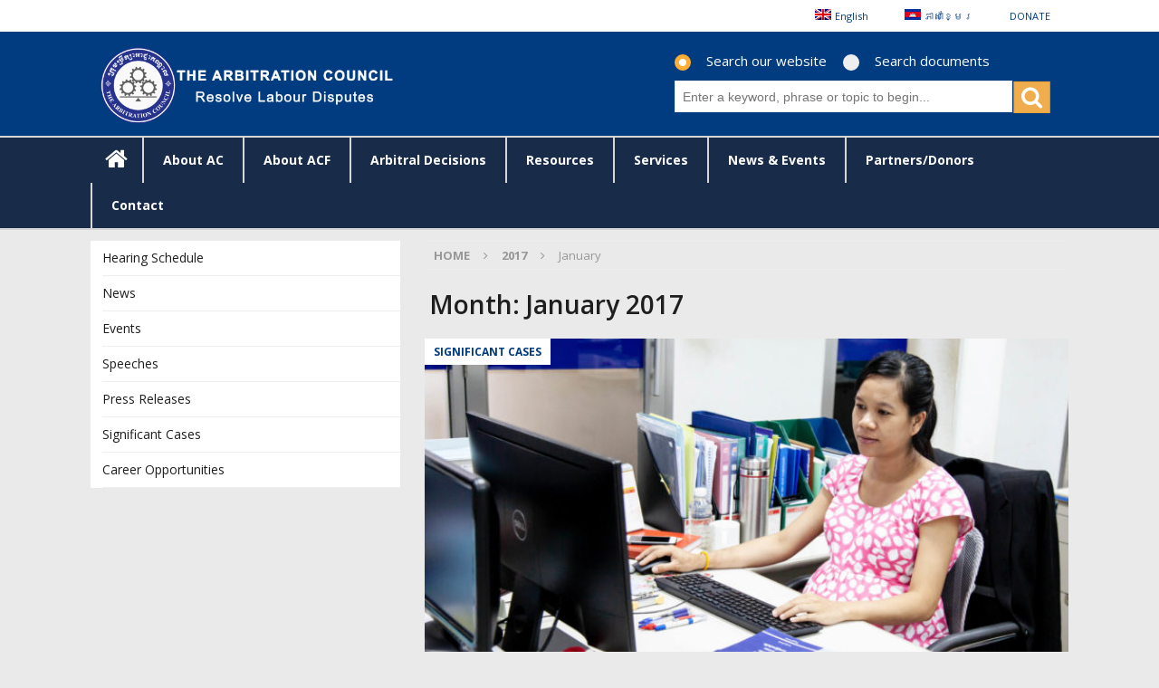

--- FILE ---
content_type: text/html; charset=UTF-8
request_url: https://www.arbitrationcouncil.org/2017/01/
body_size: 21581
content:
<!DOCTYPE html>
<html class="no-js mh-one-sb" lang="en-US">
<head>
<meta charset="UTF-8">
<meta name="viewport" content="width=device-width, initial-scale=1.0">
<link rel="profile" href="http://gmpg.org/xfn/11" />

        <script>
            var wpdm_site_url = 'https://www.arbitrationcouncil.org/';
            var wpdm_home_url = 'https://www.arbitrationcouncil.org/';
            var ajax_url = 'https://www.arbitrationcouncil.org/wp-admin/admin-ajax.php';
            var ajaxurl = 'https://www.arbitrationcouncil.org/wp-admin/admin-ajax.php';
            var wpdm_ajax_url = 'https://www.arbitrationcouncil.org/wp-admin/admin-ajax.php';
            var wpdm_ajax_popup = '0';
        </script>


        <title>January 2017 - Welcome to The Arbitration Council</title>

<!-- This site is optimized with the Yoast SEO plugin v12.3 - https://yoast.com/wordpress/plugins/seo/ -->
<meta name="robots" content="noindex,follow"/>
<meta property="og:locale" content="en_US" />
<meta property="og:type" content="object" />
<meta property="og:title" content="January 2017 - Welcome to The Arbitration Council" />
<meta property="og:url" content="http://https%253A%252F%252Fwww.arbitrationcouncil.org%252F2017%252F01%252F" />
<meta property="og:site_name" content="Welcome to The Arbitration Council" />
<meta name="twitter:card" content="summary_large_image" />
<meta name="twitter:title" content="January 2017 - Welcome to The Arbitration Council" />
<script type='application/ld+json' class='yoast-schema-graph yoast-schema-graph--main'>{"@context":"https://schema.org","@graph":[{"@type":"WebSite","@id":"https://www.arbitrationcouncil.org/#website","url":"https://www.arbitrationcouncil.org/","name":"Welcome to The Arbitration Council","potentialAction":{"@type":"SearchAction","target":"https://www.arbitrationcouncil.org/?s={search_term_string}","query-input":"required name=search_term_string"}},{"@type":"CollectionPage","@id":"https://www.arbitrationcouncil.org/2017/01/#webpage","url":"https://www.arbitrationcouncil.org/2017/01/","inLanguage":"en-US","name":"January 2017 - Welcome to The Arbitration Council","isPartOf":{"@id":"https://www.arbitrationcouncil.org/#website"}}]}</script>
<!-- / Yoast SEO plugin. -->

<link rel='dns-prefetch' href='//fonts.googleapis.com' />
<link rel='dns-prefetch' href='//use.fontawesome.com' />
<link rel='dns-prefetch' href='//s.w.org' />
<link rel="alternate" type="application/rss+xml" title="Welcome to The Arbitration Council &raquo; Feed" href="https://www.arbitrationcouncil.org/feed/" />
<link rel="alternate" type="application/rss+xml" title="Welcome to The Arbitration Council &raquo; Comments Feed" href="https://www.arbitrationcouncil.org/comments/feed/" />
<link rel="alternate" type="text/calendar" title="Welcome to The Arbitration Council &raquo; iCal Feed" href="https://www.arbitrationcouncil.org/events/?ical=1" />
		<script type="text/javascript">
			window._wpemojiSettings = {"baseUrl":"https:\/\/s.w.org\/images\/core\/emoji\/11\/72x72\/","ext":".png","svgUrl":"https:\/\/s.w.org\/images\/core\/emoji\/11\/svg\/","svgExt":".svg","source":{"concatemoji":"https:\/\/www.arbitrationcouncil.org\/wp-includes\/js\/wp-emoji-release.min.js?ver=5.0.24"}};
			!function(e,a,t){var n,r,o,i=a.createElement("canvas"),p=i.getContext&&i.getContext("2d");function s(e,t){var a=String.fromCharCode;p.clearRect(0,0,i.width,i.height),p.fillText(a.apply(this,e),0,0);e=i.toDataURL();return p.clearRect(0,0,i.width,i.height),p.fillText(a.apply(this,t),0,0),e===i.toDataURL()}function c(e){var t=a.createElement("script");t.src=e,t.defer=t.type="text/javascript",a.getElementsByTagName("head")[0].appendChild(t)}for(o=Array("flag","emoji"),t.supports={everything:!0,everythingExceptFlag:!0},r=0;r<o.length;r++)t.supports[o[r]]=function(e){if(!p||!p.fillText)return!1;switch(p.textBaseline="top",p.font="600 32px Arial",e){case"flag":return s([55356,56826,55356,56819],[55356,56826,8203,55356,56819])?!1:!s([55356,57332,56128,56423,56128,56418,56128,56421,56128,56430,56128,56423,56128,56447],[55356,57332,8203,56128,56423,8203,56128,56418,8203,56128,56421,8203,56128,56430,8203,56128,56423,8203,56128,56447]);case"emoji":return!s([55358,56760,9792,65039],[55358,56760,8203,9792,65039])}return!1}(o[r]),t.supports.everything=t.supports.everything&&t.supports[o[r]],"flag"!==o[r]&&(t.supports.everythingExceptFlag=t.supports.everythingExceptFlag&&t.supports[o[r]]);t.supports.everythingExceptFlag=t.supports.everythingExceptFlag&&!t.supports.flag,t.DOMReady=!1,t.readyCallback=function(){t.DOMReady=!0},t.supports.everything||(n=function(){t.readyCallback()},a.addEventListener?(a.addEventListener("DOMContentLoaded",n,!1),e.addEventListener("load",n,!1)):(e.attachEvent("onload",n),a.attachEvent("onreadystatechange",function(){"complete"===a.readyState&&t.readyCallback()})),(n=t.source||{}).concatemoji?c(n.concatemoji):n.wpemoji&&n.twemoji&&(c(n.twemoji),c(n.wpemoji)))}(window,document,window._wpemojiSettings);
		</script>
		<style type="text/css">
img.wp-smiley,
img.emoji {
	display: inline !important;
	border: none !important;
	box-shadow: none !important;
	height: 1em !important;
	width: 1em !important;
	margin: 0 .07em !important;
	vertical-align: -0.1em !important;
	background: none !important;
	padding: 0 !important;
}
</style>
<link rel='stylesheet' id='font-awesome-icons-v4.7.0-css'  href='https://www.arbitrationcouncil.org/wp-content/plugins/everest-counter-lite/css/font-awesome/font-awesome.min.css?ver=2.1.0' type='text/css' media='all' />
<link rel='stylesheet' id='ec_gener_icons-css'  href='https://www.arbitrationcouncil.org/wp-content/plugins/everest-counter-lite/css/genericons.css?ver=2.1.0' type='text/css' media='all' />
<link rel='stylesheet' id='dashicons-css'  href='https://www.arbitrationcouncil.org/wp-includes/css/dashicons.min.css?ver=5.0.24' type='text/css' media='all' />
<link rel='stylesheet' id='google-fonts-css'  href='//fonts.googleapis.com/css?family=Raleway%7CABeeZee%7CAguafina+Script%7COpen+Sans%7CRoboto%7CRoboto+Slab%7CLato%7CTitillium+Web%7CSource+Sans+Pro%7CPlayfair+Display%7CMontserrat%7CKhand%7COswald%7CEk+Mukta%7CRubik%7CPT+Sans+Narrow%7CPoppins%7COxygen%3A300%2C400%2C600%2C700&#038;ver=2.1.0' type='text/css' media='all' />
<link rel='stylesheet' id='ec_frontend_css-css'  href='https://www.arbitrationcouncil.org/wp-content/plugins/everest-counter-lite/css/frontend/ec-frontend.css?ver=2.1.0' type='text/css' media='all' />
<link rel='stylesheet' id='tribe-common-skeleton-style-css'  href='https://www.arbitrationcouncil.org/wp-content/plugins/the-events-calendar/common/src/resources/css/common-skeleton.min.css?ver=4.12.15.1' type='text/css' media='all' />
<link rel='stylesheet' id='tribe-tooltip-css'  href='https://www.arbitrationcouncil.org/wp-content/plugins/the-events-calendar/common/src/resources/css/tooltip.min.css?ver=4.12.15.1' type='text/css' media='all' />
<link rel='stylesheet' id='wp-block-library-css'  href='https://www.arbitrationcouncil.org/wp-includes/css/dist/block-library/style.min.css?ver=5.0.24' type='text/css' media='all' />
<link rel='stylesheet' id='wpos-magnific-style-css'  href='https://www.arbitrationcouncil.org/wp-content/plugins/album-and-image-gallery-plus-lightbox/assets/css/magnific-popup.css?ver=1.2.3' type='text/css' media='all' />
<link rel='stylesheet' id='wpos-slick-style-css'  href='https://www.arbitrationcouncil.org/wp-content/plugins/album-and-image-gallery-plus-lightbox/assets/css/slick.css?ver=1.2.3' type='text/css' media='all' />
<link rel='stylesheet' id='aigpl-public-css-css'  href='https://www.arbitrationcouncil.org/wp-content/plugins/album-and-image-gallery-plus-lightbox/assets/css/aigpl-public.css?ver=1.2.3' type='text/css' media='all' />
<link rel='stylesheet' id='contact-form-7-css'  href='https://www.arbitrationcouncil.org/wp-content/plugins/contact-form-7/includes/css/styles.css?ver=5.1.5' type='text/css' media='all' />
<link rel='stylesheet' id='wpdm-font-awesome-css'  href='https://use.fontawesome.com/releases/v5.11.2/css/all.css?ver=5.0.24' type='text/css' media='all' />
<link rel='stylesheet' id='wpdm-front-bootstrap-css'  href='https://www.arbitrationcouncil.org/wp-content/plugins/download-manager/assets/bootstrap/css/bootstrap.min.css?ver=5.0.24' type='text/css' media='all' />
<link rel='stylesheet' id='wpdm-front-css'  href='https://www.arbitrationcouncil.org/wp-content/plugins/download-manager/assets/css/front.css?ver=5.0.24' type='text/css' media='all' />
<link rel='stylesheet' id='easy-sidebar-menu-widget-css-css'  href='https://www.arbitrationcouncil.org/wp-content/plugins/easy-sidebar-menu-widget/assets/css/easy-sidebar-menu-widget.css?ver=5.0.24' type='text/css' media='all' />
<link rel='stylesheet' id='events-manager-css'  href='https://www.arbitrationcouncil.org/wp-content/plugins/events-manager/includes/css/events_manager.css?ver=5.97' type='text/css' media='all' />
<link rel='stylesheet' id='Total_Soft_Gallery_Video-css'  href='https://www.arbitrationcouncil.org/wp-content/plugins/gallery-videos/CSS/Total-Soft-Gallery-Video-Widget.css?ver=5.0.24' type='text/css' media='all' />
<link rel='stylesheet' id='fontawesome-css-css'  href='https://www.arbitrationcouncil.org/wp-content/plugins/gallery-videos/CSS/totalsoft.css?ver=5.0.24' type='text/css' media='all' />
<link rel='stylesheet' id='mailerlite_forms.css-css'  href='https://www.arbitrationcouncil.org/wp-content/plugins/official-mailerlite-sign-up-forms/assets/css/mailerlite_forms.css?ver=1.7.11' type='text/css' media='all' />
<link rel='stylesheet' id='wpsm_ac-font-awesome-front-css'  href='https://www.arbitrationcouncil.org/wp-content/plugins/responsive-accordion-and-collapse/css/font-awesome/css/font-awesome.min.css?ver=5.0.24' type='text/css' media='all' />
<link rel='stylesheet' id='wpsm_ac_bootstrap-front-css'  href='https://www.arbitrationcouncil.org/wp-content/plugins/responsive-accordion-and-collapse/css/bootstrap-front.css?ver=5.0.24' type='text/css' media='all' />
<link rel='stylesheet' id='wpsm_tabs_r-font-awesome-front-css'  href='https://www.arbitrationcouncil.org/wp-content/plugins/tabs-responsive/assets/css/font-awesome/css/font-awesome.min.css?ver=5.0.24' type='text/css' media='all' />
<link rel='stylesheet' id='wpsm_tabs_r_bootstrap-front-css'  href='https://www.arbitrationcouncil.org/wp-content/plugins/tabs-responsive/assets/css/bootstrap-front.css?ver=5.0.24' type='text/css' media='all' />
<link rel='stylesheet' id='wpsm_tabs_r_animate-css'  href='https://www.arbitrationcouncil.org/wp-content/plugins/tabs-responsive/assets/css/animate.css?ver=5.0.24' type='text/css' media='all' />
<link rel='stylesheet' id='tlp-owl-carousel-css'  href='https://www.arbitrationcouncil.org/wp-content/plugins/tlp-team/assets/vendor/owl-carousel/assets/owl.carousel.min.css?ver=2.5.5.2' type='text/css' media='all' />
<link rel='stylesheet' id='tlp-owl-carousel-theme-css'  href='https://www.arbitrationcouncil.org/wp-content/plugins/tlp-team/assets/vendor/owl-carousel/assets/owl.theme.default.min.css?ver=2.5.5.2' type='text/css' media='all' />
<link rel='stylesheet' id='tlp-fontawsome-css'  href='https://www.arbitrationcouncil.org/wp-content/plugins/tlp-team/assets/vendor/font-awesome/css/font-awesome.min.css?ver=2.5.5.2' type='text/css' media='all' />
<link rel='stylesheet' id='tlp-team-css'  href='https://www.arbitrationcouncil.org/wp-content/plugins/tlp-team/assets/css/tlpteam.css?ver=2.5.5.2' type='text/css' media='all' />
<link rel='stylesheet' id='wpml-menu-item-0-css'  href='https://www.arbitrationcouncil.org/wp-content/plugins/sitepress-multilingual-cms/templates/language-switchers/menu-item/style.min.css?ver=1' type='text/css' media='all' />
<link rel='stylesheet' id='mh-magazine-css'  href='https://www.arbitrationcouncil.org/wp-content/themes/mh-magazine/style.css?ver=3.8.4' type='text/css' media='all' />
<link rel='stylesheet' id='mh-font-awesome-css'  href='https://www.arbitrationcouncil.org/wp-content/themes/mh-magazine/includes/font-awesome.min.css' type='text/css' media='all' />
<link rel='stylesheet' id='mh-google-fonts-css'  href='https://fonts.googleapis.com/css?family=Open+Sans:300,400,400italic,600,700' type='text/css' media='all' />
<link rel='stylesheet' id='tf-compiled-options-ect-css'  href='https://www.arbitrationcouncil.org/wp-content/uploads/titan-framework-ect-css.css?ver=5.0.24' type='text/css' media='all' />
<link rel='stylesheet' id='tf-google-webfont-monda-css'  href='//fonts.googleapis.com/css?family=Monda%3A500%2C400&#038;subset=latin%2Clatin-ext&#038;ver=5.0.24' type='text/css' media='all' />
<link rel='stylesheet' id='tf-google-webfont-open-sans-css'  href='//fonts.googleapis.com/css?family=Open+Sans%3Ainherit%2Cinherititalic%2C400&#038;subset=latin%2Clatin-ext&#038;ver=5.0.24' type='text/css' media='all' />
<link rel='stylesheet' id='heateor_sss_frontend_css-css'  href='https://www.arbitrationcouncil.org/wp-content/plugins/sassy-social-share/public/css/sassy-social-share-public.css?ver=3.3.64' type='text/css' media='all' />
<style id='heateor_sss_frontend_css-inline-css' type='text/css'>
.heateor_sss_button_instagram span.heateor_sss_svg,a.heateor_sss_instagram span.heateor_sss_svg{background:radial-gradient(circle at 30% 107%,#fdf497 0,#fdf497 5%,#fd5949 45%,#d6249f 60%,#285aeb 90%)}.heateor_sss_horizontal_sharing .heateor_sss_svg,.heateor_sss_standard_follow_icons_container .heateor_sss_svg{color:#fff;border-width:0px;border-style:solid;border-color:transparent}.heateor_sss_horizontal_sharing .heateorSssTCBackground{color:#666}.heateor_sss_horizontal_sharing span.heateor_sss_svg:hover,.heateor_sss_standard_follow_icons_container span.heateor_sss_svg:hover{border-color:transparent;}.heateor_sss_vertical_sharing span.heateor_sss_svg,.heateor_sss_floating_follow_icons_container span.heateor_sss_svg{color:#fff;border-width:0px;border-style:solid;border-color:transparent;}.heateor_sss_vertical_sharing .heateorSssTCBackground{color:#666;}.heateor_sss_vertical_sharing span.heateor_sss_svg:hover,.heateor_sss_floating_follow_icons_container span.heateor_sss_svg:hover{border-color:transparent;}@media screen and (max-width:783px) {.heateor_sss_vertical_sharing{display:none!important}}
</style>
<link rel='stylesheet' id='carousel-slider-css'  href='https://www.arbitrationcouncil.org/wp-content/plugins/carousel-slider/assets/css/style.css?ver=1.9.0' type='text/css' media='all' />
<link rel='stylesheet' id='hm_custom_css-css'  href='https://www.arbitrationcouncil.org/wp-content/uploads/hm_custom_css_js/custom.css?ver=1541133625' type='text/css' media='all' />
<!--n2css--><script type='text/javascript' src='https://www.arbitrationcouncil.org/wp-includes/js/jquery/jquery.js?ver=1.12.4'></script>
<script type='text/javascript' src='https://www.arbitrationcouncil.org/wp-includes/js/jquery/jquery-migrate.min.js?ver=1.4.1'></script>
<script type='text/javascript'>
/* <![CDATA[ */
var accordions_ajax = {"accordions_ajaxurl":"https:\/\/www.arbitrationcouncil.org\/wp-admin\/admin-ajax.php"};
/* ]]> */
</script>
<script type='text/javascript' src='https://www.arbitrationcouncil.org/wp-content/plugins/accordions/assets/frontend/js/scripts.js?ver=5.0.24'></script>
<script type='text/javascript' src='https://www.arbitrationcouncil.org/wp-content/plugins/download-manager/assets/bootstrap/js/bootstrap.min.js?ver=5.0.24'></script>
<script type='text/javascript'>
/* <![CDATA[ */
var wpdm_url = {"home":"https:\/\/www.arbitrationcouncil.org\/","site":"https:\/\/www.arbitrationcouncil.org\/","ajax":"https:\/\/www.arbitrationcouncil.org\/wp-admin\/admin-ajax.php"};
var wpdm_asset = {"spinner":"<i class=\"fas fa-sun fa-spin\"><\/i>"};
/* ]]> */
</script>
<script type='text/javascript' src='https://www.arbitrationcouncil.org/wp-content/plugins/download-manager/assets/js/front.js?ver=5.0.24'></script>
<script type='text/javascript' src='https://www.arbitrationcouncil.org/wp-includes/js/jquery/ui/core.min.js?ver=1.11.4'></script>
<script type='text/javascript' src='https://www.arbitrationcouncil.org/wp-includes/js/jquery/ui/widget.min.js?ver=1.11.4'></script>
<script type='text/javascript' src='https://www.arbitrationcouncil.org/wp-includes/js/jquery/ui/position.min.js?ver=1.11.4'></script>
<script type='text/javascript' src='https://www.arbitrationcouncil.org/wp-includes/js/jquery/ui/mouse.min.js?ver=1.11.4'></script>
<script type='text/javascript' src='https://www.arbitrationcouncil.org/wp-includes/js/jquery/ui/sortable.min.js?ver=1.11.4'></script>
<script type='text/javascript' src='https://www.arbitrationcouncil.org/wp-includes/js/jquery/ui/datepicker.min.js?ver=1.11.4'></script>
<script type='text/javascript'>
jQuery(document).ready(function(jQuery){jQuery.datepicker.setDefaults({"closeText":"Close","currentText":"Today","monthNames":["January","February","March","April","May","June","July","August","September","October","November","December"],"monthNamesShort":["Jan","Feb","Mar","Apr","May","Jun","Jul","Aug","Sep","Oct","Nov","Dec"],"nextText":"Next","prevText":"Previous","dayNames":["Sunday","Monday","Tuesday","Wednesday","Thursday","Friday","Saturday"],"dayNamesShort":["Sun","Mon","Tue","Wed","Thu","Fri","Sat"],"dayNamesMin":["S","M","T","W","T","F","S"],"dateFormat":"MM d, yy","firstDay":1,"isRTL":false});});
</script>
<script type='text/javascript' src='https://www.arbitrationcouncil.org/wp-includes/js/jquery/ui/menu.min.js?ver=1.11.4'></script>
<script type='text/javascript' src='https://www.arbitrationcouncil.org/wp-includes/js/wp-a11y.min.js?ver=5.0.24'></script>
<script type='text/javascript'>
/* <![CDATA[ */
var uiAutocompleteL10n = {"noResults":"No results found.","oneResult":"1 result found. Use up and down arrow keys to navigate.","manyResults":"%d results found. Use up and down arrow keys to navigate.","itemSelected":"Item selected."};
/* ]]> */
</script>
<script type='text/javascript' src='https://www.arbitrationcouncil.org/wp-includes/js/jquery/ui/autocomplete.min.js?ver=1.11.4'></script>
<script type='text/javascript' src='https://www.arbitrationcouncil.org/wp-includes/js/jquery/ui/resizable.min.js?ver=1.11.4'></script>
<script type='text/javascript' src='https://www.arbitrationcouncil.org/wp-includes/js/jquery/ui/draggable.min.js?ver=1.11.4'></script>
<script type='text/javascript' src='https://www.arbitrationcouncil.org/wp-includes/js/jquery/ui/button.min.js?ver=1.11.4'></script>
<script type='text/javascript' src='https://www.arbitrationcouncil.org/wp-includes/js/jquery/ui/dialog.min.js?ver=1.11.4'></script>
<script type='text/javascript'>
/* <![CDATA[ */
var EM = {"ajaxurl":"https:\/\/www.arbitrationcouncil.org\/wp-admin\/admin-ajax.php","locationajaxurl":"https:\/\/www.arbitrationcouncil.org\/wp-admin\/admin-ajax.php?action=locations_search","firstDay":"1","locale":"en","dateFormat":"dd\/mm\/yy","ui_css":"https:\/\/www.arbitrationcouncil.org\/wp-content\/plugins\/events-manager\/includes\/css\/jquery-ui.min.css","show24hours":"0","is_ssl":"1","google_maps_api":"AIzaSyAQCS1sr5oqPW3Nsnvi5W_Lsx9GTllUrEA","bookingInProgress":"Please wait while the booking is being submitted.","tickets_save":"Save Ticket","bookingajaxurl":"https:\/\/www.arbitrationcouncil.org\/wp-admin\/admin-ajax.php","bookings_export_save":"Export Bookings","bookings_settings_save":"Save Settings","booking_delete":"Are you sure you want to delete?","booking_offset":"30","bb_full":"Sold Out","bb_book":"Book Now","bb_booking":"Booking...","bb_booked":"Booking Submitted","bb_error":"Booking Error. Try again?","bb_cancel":"Cancel","bb_canceling":"Canceling...","bb_cancelled":"Cancelled","bb_cancel_error":"Cancellation Error. Try again?","txt_search":"Search","txt_searching":"Searching...","txt_loading":"Loading..."};
/* ]]> */
</script>
<script type='text/javascript' src='https://www.arbitrationcouncil.org/wp-content/plugins/events-manager/includes/js/events-manager.js?ver=5.97'></script>
<script type='text/javascript' src='https://www.arbitrationcouncil.org/wp-content/plugins/gallery-videos/JS/modernizr.custom.js?ver=5.0.24'></script>
<script type='text/javascript'>
/* <![CDATA[ */
var object = {"ajaxurl":"https:\/\/www.arbitrationcouncil.org\/wp-admin\/admin-ajax.php"};
/* ]]> */
</script>
<script type='text/javascript' src='https://www.arbitrationcouncil.org/wp-content/plugins/gallery-videos/JS/Total-Soft-Gallery-Video-Widget.js?ver=5.0.24'></script>
<script type='text/javascript' src='https://www.arbitrationcouncil.org/wp-content/themes/mh-magazine/js/scripts.js?ver=3.8.4'></script>
<script type='text/javascript' src='https://www.arbitrationcouncil.org/wp-content/uploads/hm_custom_css_js/custom.js?ver=1756284102'></script>
<link rel='https://api.w.org/' href='https://www.arbitrationcouncil.org/wp-json/' />
<link rel="EditURI" type="application/rsd+xml" title="RSD" href="https://www.arbitrationcouncil.org/xmlrpc.php?rsd" />
<link rel="wlwmanifest" type="application/wlwmanifest+xml" href="https://www.arbitrationcouncil.org/wp-includes/wlwmanifest.xml" /> 
<meta name="generator" content="WordPress 5.0.24" />
<meta name="generator" content="WPML ver:4.8.5 stt:1,64;" />
<!-- start Simple Custom CSS and JS -->
<script type="text/javascript">
/* Default comment here */ 

</script>
<!-- end Simple Custom CSS and JS -->
<!-- start Simple Custom CSS and JS -->
<!-- Google tag (gtag.js) -->
<script async src="https://www.googletagmanager.com/gtag/js?id=G-WZY2ZR2TRR"></script>
<script>
  window.dataLayer = window.dataLayer || [];
  function gtag(){dataLayer.push(arguments);}
  gtag('js', new Date());

  gtag('config', 'G-WZY2ZR2TRR');
</script><!-- end Simple Custom CSS and JS -->
        <!-- MailerLite Universal -->
        <script>
            (function(w,d,e,u,f,l,n){w[f]=w[f]||function(){(w[f].q=w[f].q||[])
                .push(arguments);},l=d.createElement(e),l.async=1,l.src=u,
                n=d.getElementsByTagName(e)[0],n.parentNode.insertBefore(l,n);})
            (window,document,'script','https://assets.mailerlite.com/js/universal.js','ml');
            ml('account', '1393280');
            ml('enablePopups', true);
        </script>
        <!-- End MailerLite Universal -->
                            <!-- Tracking code generated with Simple Universal Google Analytics plugin v1.0.5 -->
                    <script>
                    (function(i,s,o,g,r,a,m){i['GoogleAnalyticsObject']=r;i[r]=i[r]||function(){
                    (i[r].q=i[r].q||[]).push(arguments)},i[r].l=1*new Date();a=s.createElement(o),
                    m=s.getElementsByTagName(o)[0];a.async=1;a.src=g;m.parentNode.insertBefore(a,m)
                    })(window,document,'script','//www.google-analytics.com/analytics.js','ga');

                    ga('create', 'UA-59554948-7', 'auto');
                    ga('send', 'pageview');

                    </script>
                    <!-- / Simple Universal Google Analytics plugin --><style type='text/css'>.tlp-team .short-desc, .tlp-team .tlp-team-isotope .tlp-content, .tlp-team .button-group .selected, .tlp-team .layout1 .tlp-content, .tlp-team .tpl-social a, .tlp-team .tpl-social li a.fa {background: #0367bf}</style><meta name="tec-api-version" content="v1"><meta name="tec-api-origin" content="https://www.arbitrationcouncil.org"><link rel="https://theeventscalendar.com/" href="https://www.arbitrationcouncil.org/wp-json/tribe/events/v1/" /><style type="text/css">
.mh-header { background: #013c80; }
.mh-wrapper, .mh-widget-layout8 .mh-widget-title-inner, #mh-mobile .mh-slider-layout4 .mh-slider-caption { background: #eaeaea; }
.mh-breadcrumb, .entry-header .entry-meta, .mh-subheading-top, .mh-author-box, .mh-author-box-avatar, .mh-post-nav, .mh-comment-list .comment-body, .mh-comment-list .avatar, .mh-ping-list .mh-ping-item, .mh-ping-list .mh-ping-item:first-child, .mh-loop-description, .mh-loop-ad, .mh-sitemap-list > li, .mh-sitemap-list .children li, .mh-widget-layout7 .mh-widget-title, .mh-custom-posts-item, .mh-posts-large-item, .mh-posts-list-item, #mh-mobile .mh-posts-grid, #mh-mobile .mh-posts-grid-col, #mh-mobile .mh-posts-digest-wrap, #mh-mobile .mh-posts-digest-item, #mh-mobile .mh-posts-focus-item, .mh-category-column-item, .mh-user-item, .widget_archive li, .widget_categories li, .widget_pages li a, .widget_meta li, .widget_nav_menu .menu > li, .widget_rss li, .widget_recent_entries li, .recentcomments, .mh-box, table, td, th, pre { border-color: rgba(255, 255, 255, 0.3); }
#mh-mobile .mh-posts-stacked-overlay-small { border-color: #eaeaea; }
.mh-navigation li:hover, .mh-navigation ul li:hover > ul, .mh-main-nav-wrap, .mh-main-nav, .mh-social-nav li a:hover, .entry-tags li, .mh-slider-caption, .mh-widget-layout8 .mh-widget-title .mh-footer-widget-title-inner, .mh-widget-col-1 .mh-slider-caption, .mh-widget-col-1 .mh-posts-lineup-caption, .mh-carousel-layout1, .mh-spotlight-widget, .mh-social-widget li a, .mh-author-bio-widget, .mh-footer-widget .mh-tab-comment-excerpt, .mh-nip-item:hover .mh-nip-overlay, .mh-widget .tagcloud a, .mh-footer-widget .tagcloud a, .mh-footer, .mh-copyright-wrap, input[type=submit]:hover, #infinite-handle span:hover { background: #182b49; }
.mh-extra-nav-bg { background: rgba(24, 43, 73, 0.2); }
.mh-slider-caption, .mh-posts-stacked-title, .mh-posts-lineup-caption { background: #182b49; background: rgba(24, 43, 73, 0.8); }
@media screen and (max-width: 900px) { #mh-mobile .mh-slider-caption, #mh-mobile .mh-posts-lineup-caption { background: rgba(24, 43, 73, 1); } }
.slicknav_menu, .slicknav_nav ul, #mh-mobile .mh-footer-widget .mh-posts-stacked-overlay { border-color: #182b49; }
.mh-copyright, .mh-copyright a { color: #fff; }
.mh-widget-layout4 .mh-widget-title { background: #ffffff; background: rgba(255, 255, 255, 0.6); }
.mh-preheader, .mh-wide-layout .mh-subheader, .mh-ticker-title, .mh-main-nav li:hover, .mh-footer-nav, .slicknav_menu, .slicknav_btn, .slicknav_nav .slicknav_item:hover, .slicknav_nav a:hover, .mh-back-to-top, .mh-subheading, .entry-tags .fa, .entry-tags li:hover, .mh-widget-layout2 .mh-widget-title, .mh-widget-layout4 .mh-widget-title-inner, .mh-widget-layout4 .mh-footer-widget-title, .mh-widget-layout5 .mh-widget-title-inner, .mh-widget-layout6 .mh-widget-title, #mh-mobile .flex-control-paging li a.flex-active, .mh-image-caption, .mh-carousel-layout1 .mh-carousel-caption, .mh-tab-button.active, .mh-tab-button.active:hover, .mh-footer-widget .mh-tab-button.active, .mh-social-widget li:hover a, .mh-footer-widget .mh-social-widget li a, .mh-footer-widget .mh-author-bio-widget, .tagcloud a:hover, .mh-widget .tagcloud a:hover, .mh-footer-widget .tagcloud a:hover, .mh-posts-stacked-item .mh-meta, .page-numbers:hover, .mh-loop-pagination .current, .mh-comments-pagination .current, .pagelink, a:hover .pagelink, input[type=submit], #infinite-handle span { background: #ffffff; }
.mh-main-nav-wrap .slicknav_nav ul, blockquote, .mh-widget-layout1 .mh-widget-title, .mh-widget-layout3 .mh-widget-title, .mh-widget-layout5 .mh-widget-title, .mh-widget-layout8 .mh-widget-title:after, #mh-mobile .mh-slider-caption, .mh-carousel-layout1, .mh-spotlight-widget, .mh-author-bio-widget, .mh-author-bio-title, .mh-author-bio-image-frame, .mh-video-widget, .mh-tab-buttons, textarea:hover, input[type=text]:hover, input[type=email]:hover, input[type=tel]:hover, input[type=url]:hover { border-color: #ffffff; }
.mh-dropcap, .mh-carousel-layout1 .flex-direction-nav a, .mh-carousel-layout2 .mh-carousel-caption, .mh-posts-digest-small-category, .mh-posts-lineup-more, .bypostauthor .fn:after, .mh-comment-list .comment-reply-link:before, #respond #cancel-comment-reply-link:before { color: #ffffff; }
.mh-subheader, .page-numbers, a .pagelink, .mh-widget-layout3 .mh-widget-title, .mh-widget .search-form, .mh-tab-button, .mh-tab-content, .mh-nip-widget, .mh-magazine-facebook-page-widget, .mh-social-widget, .mh-posts-horizontal-widget, .mh-ad-spot, .mh-info-spot { background: #013c80; }
.mh-tab-post-item { border-color: rgba(255, 255, 255, 0.3); }
.mh-tab-comment-excerpt { background: rgba(255, 255, 255, 0.6); }
body, a, blockquote, blockquote cite, .post .entry-title, .page-title, .entry-content h1, .entry-content h2, .entry-content h3, .entry-content h4, .entry-content h5, .entry-content h6, .wp-caption-text, #respond .comment-reply-title, #respond #cancel-comment-reply-link, #respond .logged-in-as a, .mh-ping-list .mh-ping-item a, .mh-widget-layout1 .mh-widget-title, .mh-widget-layout7 .mh-widget-title, .mh-widget-layout8 .mh-widget-title, .mh-slider-layout4 .mh-slider-caption, .mh-slider-layout4 .mh-slider-caption a, .mh-slider-layout4 .mh-slider-caption a:hover { color: #1f1e1e; }
.mh-header-nav-top li a, .mh-wide-layout .mh-header-nav-bottom li a, .mh-main-nav li:hover > a, .mh-footer-nav li a, .mh-social-nav-top .fa-mh-social, .mh-wide-layout .mh-social-nav-bottom .fa-mh-social, .slicknav_nav a, .slicknav_nav a:hover, .slicknav_nav .slicknav_item:hover, .slicknav_menu .slicknav_menutxt, .mh-header-date-top, .mh-wide-layout .mh-header-date-bottom, .mh-ticker-title, .mh-boxed-layout .mh-ticker-item-top a, .mh-wide-layout .mh-ticker-item a, .mh-subheading, .entry-tags .fa, .entry-tags a:hover, .mh-content .current, .page-numbers:hover, .pagelink, a:hover .pagelink, .mh-back-to-top, .mh-back-to-top:hover, .mh-widget-layout2 .mh-widget-title, .mh-widget-layout2 .mh-widget-title a, .mh-widget-layout4 .mh-widget-title-inner, .mh-widget-layout4 .mh-widget-title a, .mh-widget-layout5 .mh-widget-title, .mh-widget-layout5 .mh-widget-title a, .mh-widget-layout6 .mh-widget-title, .mh-widget-layout6 .mh-widget-title a, .mh-image-caption, .mh-carousel-layout1 .mh-carousel-caption, .mh-footer-widget .mh-author-bio-title, .mh-footer-widget .mh-author-bio-text, .mh-social-widget li:hover .fa-mh-social, .mh-footer-widget .mh-social-widget .fa-mh-social, #mh-mobile .mh-tab-button.active, .mh-tab-button.active:hover, .tagcloud a:hover, .mh-widget .tagcloud a:hover, .mh-footer-widget .tagcloud a:hover, .mh-posts-stacked-item .mh-meta, .mh-posts-stacked-item .mh-meta a, .mh-posts-stacked-item .mh-meta a:hover, input[type=submit], #infinite-handle span { color: #013c80; }
.slicknav_menu .slicknav_icon-bar { background: #013c80; }
.mh-header-nav-bottom li a, .mh-social-nav-bottom .fa-mh-social, .mh-boxed-layout .mh-ticker-item-bottom a, .mh-header-date-bottom, .page-numbers, a .pagelink, .mh-widget-layout3 .mh-widget-title, .mh-widget-layout3 .mh-widget-title a, .mh-tabbed-widget, .mh-tabbed-widget a, .mh-posts-horizontal-title a { color: #ffffff; }
.entry-content a { color: #b6272b; }
a:hover, .entry-content a:hover, #respond a:hover, #respond #cancel-comment-reply-link:hover, #respond .logged-in-as a:hover, .mh-comment-list .comment-meta a:hover, .mh-ping-list .mh-ping-item a:hover, .mh-meta a:hover, .mh-breadcrumb a:hover, .mh-tabbed-widget a:hover { color: #182b49; }
</style>
<!--[if lt IE 9]>
<script src="https://www.arbitrationcouncil.org/wp-content/themes/mh-magazine/js/css3-mediaqueries.js"></script>
<![endif]-->
<style type="text/css">
.entry-content { font-size: 16px; font-size: 1rem; }
</style>
<style type="text/css" id="custom-background-css">
body.custom-background { background-color: #eaeaea; }
</style>
<link rel="icon" href="https://www.arbitrationcouncil.org/wp-content/uploads/2018/07/favicon.png" sizes="32x32" />
<link rel="icon" href="https://www.arbitrationcouncil.org/wp-content/uploads/2018/07/favicon.png" sizes="192x192" />
<link rel="apple-touch-icon-precomposed" href="https://www.arbitrationcouncil.org/wp-content/uploads/2018/07/favicon.png" />
<meta name="msapplication-TileImage" content="https://www.arbitrationcouncil.org/wp-content/uploads/2018/07/favicon.png" />
		<style type="text/css" id="wp-custom-css">
			h1 {
	font-weight: 600;
	font-size: 1.75rem !important;
}
.dataTables_info {
	font-size: 13px;
}
td.__dt_col_download_link .btn {
    display: inline-block !important;
    width: auto !important;
}
.ml-form-embedContent h4 {
	font-size: 19px !important;
	margin: 0 0 -18px 0 !important;
}
.mh-site-logo {
		padding: 0px !important;
    padding-top: 20px !important;
}
.dataTables_paginate {
	font-size: 13px !important;
}
.search-form input {
	  font-size: 14px;
    text-transform: none;
}

.ec-counter-items-wrap {
    padding: 0px 0;
}
.div-center-custom{
	 position: absolute;
   top: 50%;
   -webkit-transform: translate(4%, -50%);
   transform: translate(4%, -50%);
	width: 94%;
}
input[type=text], input[type=email], input[type=tel], input[type=url] {
    width: 100%;
}
/* custom in contact */
/* .entry-content{
	margin-left: 5px;
} */
.page-header{
 margin-left: 5px;
}
.wpcf7-textarea{
	width: 100%;
}
#widget_carousel_slider-3 .mh-widget-title {
    text-align: center !important;
}
.widget_easy_sidebar_menu_widget li.menu-item .sub-menu {display: block;}
.search-sel{
    width: 100%;
    height: 35px;
    padding: 6px 12px;
    font-size: 14px;
    line-height: 1.42857143;
    color: #555;
    background-color: #fff;
    background-image: none;
    border: 1px solid #ccc;
    -webkit-box-shadow: inset 0 1px 1px rgba(0,0,0,.075);
    box-shadow: inset 0 1px 1px rgba(0,0,0,.075);
    -webkit-transition: border-color ease-in-out .15s,-webkit-box-shadow ease-in-out .15s;
    -o-transition: border-color ease-in-out .15s,box-shadow ease-in-out .15s;
    transition: border-color ease-in-out .15s,box-shadow ease-in-out .15s
}
.child-sidebar-menu{
	padding-left: 10px !important;
}
.children{
	padding-left: 10px;
}
/*Sidebar Menu*/
.widget_easy_sidebar_menu_widget{
	background-color: #fff;
}
.widget_easy_sidebar_menu_widget ul.menu{
	padding-left: 13px;
}
.widget_easy_sidebar_menu_widget ul.sub-menu{
	padding-left: 13px;
}
.btn-search{
	display: inline-block;
    margin-bottom: 0;
    font-size: 14px;
    font-weight: 400;
    line-height: 1.42857143;
    text-align: center;
    white-space: nowrap;
    vertical-align: middle;
    -ms-touch-action: manipulation;
    touch-action: manipulation;
    cursor: pointer;
    -webkit-user-select: none;
    -moz-user-select: none;
    -ms-user-select: none;
    user-select: none;
    background-image: none;
    border: 1px solid transparent;
	  width: 40px;
    height: 35px;
}
#smartslider3-4{
	margin-bottom: 0px;
}
#widget_carousel_slider-2 .mh-widget-title{
	text-align: center !important;
}
div.wpforms-container-full{
	margin-bottom: 0px !important;
	margin-top: -12px !important;
}
#wpforms-widget-6{
	margin-top: -22px;
}
.mh-home-main{
	margin-bottom: -20px;
}
.btn-primary{
	color: #fff;
  background-color: #f0ad4e;
  border-color: #eea236;
}
.btn-search i{
	font-size: 25px;
	position: absolute;
  top: 50%;
  left: 50%;
	-webkit-transform: translate(-50%, -50%);
  transform: translate(-50%, -50%);
}
.wpml-ls-legacy-list-horizontal {
    text-align: left;
}
.mh-widget-layout3 
.mh-widget-title 
{
	border-left: none;
}
.mh-widget 
.search-form 
{
    padding: 0;
    float: right;
		width: 298px;
}
.wpforms-submit-container{
	
}
.mh-main-nav li {
	font-size: 14px !important;
}
.mh-navigation {
    text-transform: none;
}
#search-4 {
	text-align: right !important;
}

.mh-navigation ul ul li{
	white-space: nowrap;
	border-left: 1px solid grey;
	border-bottom: 1px solid grey;
}
.flex-control-nav {
  padding-left: 25px;
}
.flex-control-nav {
  text-align: left;
}
.mh-main-nav li a {
  padding: 10px 15px;
  border-left: 2px solid #d6d6d6;
}
.mh-main-nav-wrap {
  background: #182b49;
  border-bottom: 2px solid #d6d6d6;
	border-top: 2px solid #d6d6d6;
}
.mh-footer {
	background: #013c80;
}
.mh-slider-layout1 .flex-control-paging li a {
	background: #fa7e0c;
	border: #ffffff;
}
.mh-navigation .menu-item-has-children > a:after {
	content: none;
}
.mh-navigation .sub-menu .menu-item-has-children > a:after {
    content: none;
}
.mh-widget-col-1 .textwidget p{
  background-color: #ffffff;
  padding: 4px;
	padding-top: 14px;
  padding-bottom: 14px;
	line-height: 1.3;
}
.mh-copyright-wrap{
	display: none;
}
.mh-footer-nav{
   padding: 10px;
}
.mh-footer-nav li{
	  border: 1px solid transparent;
    border-radius: 50%;
    width: 40px;
    height: 40px;
    margin-left: 20px;
}
.mh-footer-nav li a{
	  padding: 9px 15px;
    border-radius: 50%;
    font-size: 30px;
}

.mh-footer-nav li:first-child{
	background-color: transparent;
}
.mh-footer-nav li:first-child:hover{
	background-color: #3b5998;
}
.mh-footer-nav li:nth-child(2){
	background-color: transparent;
}
.mh-footer-nav li:nth-child(2):hover{
	background-color: #ff0000;
}
.mh-footer-nav li:nth-child(3){
	background-color: transparent;
}
.mh-footer-nav li:nth-child(3):hover{
	background-color: #1dcaff;
}
.mh-footer-nav li:hover a i{
	color: #fff;
}

.mh-footer-nav li a i.fa-twitter{
	font-size: 35px
}

.mh-footer-nav li a i{
	  color: #013c80;
    position: absolute;
    top: 50%;
    left: 50%;
	-webkit-transform: translate(-50%, -50%);
    transform: translate(-50%, -50%);
}

.center-div-footer{
	    position: absolute;
    top: 50%;
	-webkit-transform: translate(0%, -50%);
    transform: translate(0%, -50%);
	font-size: 14px;
	color: #013c80;
}
.f-size-30{
	font-size: 30px;
}
.f-size-25{
	font-size: 25px;
}
.center-div-no-left{
	    position: absolute;
    top: 50%;
	-webkit-transform: translate(0%, -50%);
    transform: translate(0%, -50%);
	    white-space: nowrap;
}
.mh-widget-title{
	text-transform: none;
}
.mh-widget-layout3 .mh-widget-title{
	border-color: transparent;
}
.mh-footer-widget table.tbl-footer, .mh-footer-widget table.tbl-footer tbody tr td
{
	 border-color: rgba(255, 255, 255, 0);
}
.mh-footer-widget table.tbl-footer tbody tr td
{
	 padding: 2px 0px;
}
div.footer-left{
	line-height: 1.8;
	text-align: justify !important; 
	width: 460px;
}
.ico-home {
	font-size: 27px;
}
.icon-left{
	color: #ffad33;
}
.icon-right{
	color: #ffad33;
  float: right;
}
.icon-center-right{
    position: absolute;
    top: 50%;
    right: 0%;
	  -webkit-transform: translate(-50%, -50%);
    transform: translate(-50%, -50%);
}
.icon-size-30{
	font-size: 30px;
}
.icon-size-35{
	font-size: 30px;
}
table.statistic-db tbody tr td{
	padding: 0px;
	vertical-align: middle;
}
table.tbl-list-home-p tbody tr td{
	padding: 0px 3px;
}
ul#menu-main-menu li a{
	 padding: 14px 21px;
}
ul.ul-list-custom{
	margin: 0px;
	margin-top: -7px
}
ul.ul-list-custom li{
	  background-color: white;
    line-height: 1.3;
    margin-bottom: 5px;
    padding-top: 5px;
    padding-bottom: 5px;
    list-style: none;
	  height: 47px;
	  position: relative;
}

ul#menu-main-menu li#menu-item-23:first-child a{
	 padding: 10.5px 16px;
}
ul#menu-main-menu-km li#menu-item-1812:first-child a{
	 padding: 6px 16px;
}
.mh-header-bar-content{
	width: 100%;
}
.mh-header-nav-top{
	float: right;
}
.mh-header-nav li a{
	padding: 0px 20px;
}
#em_widget-4 ul{
	margin-top: -7px;
}
#em_widget-4 ul li{
	background-color: white;
  padding: 10px;
	line-height: 1.3;
	margin-bottom: 5px;
  padding-top: 5px;
  padding-bottom: 5px;
	height: 37px;
}
#em_widget-5 ul{
	margin-top: -7px;
}
#em_widget-5 ul li{
	background-color: white;
  padding: 8px;
	line-height: 1.3;
	margin-bottom: 5px;
  padding-top: 5px;
  padding-bottom: 5px;
	height: 37px;
}
.btn-search-form{
	display: inline-block;
    font-weight: 700;
    color: #fff;
	  font-size: 28px;
    background: #ffad33;
    cursor: pointer;
    text-transform: uppercase;
    -webkit-transition: all 0.1s linear;
    -moz-transition: all 0.1s linear;
    transition: all 0.1s linear;
    border: 0;
    -webkit-appearance: none;
}
.btn-search-form-center{
	position: absolute;
  top: 43%;
  left: 95%;
	-webkit-transform: translate(-16%, 17%);
    transform: translate(-16%, 17%);
}
.mh-widget .search-form{
	width: 415px;
}
.mh-widget .search-form .search-field{
	float: left;
	padding: 8.5px;
}
.mh-widget .search-form .search-field-two{
	width: 194px;
}
#two-field{
	display: none;
}
.mh-widget .search-form .search-select{
	width: 175px;
	padding: 7.5px;
  margin-left: 5px;
	float: left;
}
.radio-inline{
	position: relative;
  display: inline-block;
  padding-left: 8px;
  margin-bottom: 0;
  font-weight: 400;
  vertical-align: middle;
  cursor: pointer;
	color: #fff;
}
.mh-header-columns{
	padding-bottom: 3px
}
/* The container for custom checkbox */
.container_search {
    display: block;
    position: relative;
    padding-left: 35px;
    margin-bottom: 12px;
    cursor: pointer;
    font-size: 15px;
    -webkit-user-select: none;
    -moz-user-select: none;
    -ms-user-select: none;
    user-select: none;
	  color: #fff;
	  float: left;
    margin-right: 18px;
	  margin-bottom: 10px;
}

/* Hide the browser's default radio button */
.container_search input {
    position: absolute;
    opacity: 0;
    cursor: pointer;
}

/* Create a custom radio button */
.checkmark {
    position: absolute;
    top: 0;
    left: 0;
    height: 18px;
    width: 18px;
    background-color: #eee;
    border-radius: 50%;
	  margin-top: 5px;
}

/* On mouse-over, add a grey background color */
.container_search:hover input ~ .checkmark {
    background-color: #ccc;
}

/* When the radio button is checked, add a blue background */
.container_search input:checked ~ .checkmark {
    background-color: #ffad33;
}

/* Create the indicator (the dot/circle - hidden when not checked) */
.checkmark:after {
    content: "";
    position: absolute;
    display: none;
}

/* Show the indicator (dot/circle) when checked */
.container_search input:checked ~ .checkmark:after {
    display: block;
}

/* Style the indicator (dot/circle) */
.container_search .checkmark:after {
 	top: 5px;
	left: 5px;
	width: 8px;
	height: 8px;
	border-radius: 50%;
	background: white;
}
/* End the container for custom checkbox */
.carousel-slider__post-publication-meta
{
	display: none;
}
.carousel-slider__post-excerpt{
	display: none;
}
.carousel-slider__post-category{
	display: none;
}
.wpforms-container{
	  background: #fff !important;
    padding: 5px !important;
}
.carousel-slider__post-title{
	background: #fbfbfb;
  margin: 10px 0px 0;
	text-align: center;
	height: 84px;
}
.carousel-slider__post-title>h2{
	font-size: 15px;
	    position: absolute;
    top: 83%;
    left: 50%;
	  -webkit-transform: translate(-50%, -50%);
    transform: translate(-50%, -50%);
    width: 100%;
}
.carousel-slider__post{
	    border: 1px solid transparent;
	-webkit-box-shadow: 0 1px 2px rgba(0, 0, 0, 0), 0 0 0 1px rgba(0, 0, 0, 0);
    box-shadow: 0 1px 2px rgba(0, 0, 0, 0), 0 0 0 1px rgba(234, 234, 234, 0);
}
.carousel-slider .owl-nav .owl-prev, .carousel-slider .owl-nav .owl-next{
	top: 40%;
}
#id-885 .owl-prev, #id-885 .owl-next, #id-885 .carousel-slider-nav-icon{
	 background: #182b49;
   border-radius: 50%;
	 cursor: pointer;
}
.mh-wrapper{
	padding: 0px;
	padding-top: 12px;
}
.con-footer-left{
	
}
.con-footer-right{
	margin-left: 255px;
}
.bottom-left-bar{
	width: 50%;
  float: left;
}
@media screen and (max-width: 1054px)
{
		.btn-search-form-center{
		-webkit-transform: translate(-11%, 17%);
    transform: translate(-11%, 17%);
	}
}
@media screen and (max-width: 800px)
{
	.btn-search-form-center{
		 -webkit-transform: translate(-38%, 17%);
    transform: translate(-38%, 17%);
	}
}
@media screen and (max-width: 768px)
{
	.div-center-custom{
		transform: translate(2%, -50%);
    width: 96%;
	}
	.btn-search-form-center{
		-webkit-transform: translate(-44%, 17%);
    transform: translate(-44%, 17%);
	}
}
@media screen and (max-width: 767px)
{
.icon-center-right{
	right: 1%;
}
#em_widget-4 ul li{
	padding-left: 15px;
	padding-right: 15px;
}
.wpforms-container{
		padding-left: 15px !important;
    padding-right: 15px !important;
}
.mh-footer-nav li{
		width: 40px;
		height: 40px;
	  margin-left: 10px;
}
.mh-footer-nav li a{
	font-size: 25px;
}
.mh-footer-nav li a i.fa-twitter{
	font-size: 30px
}
	
.mh-header-nav-top{
		display: block !important;
}
.con-footer-right{
	margin-left: 250px;
}
.mh-header-bar-top-left, .mh-header-bar-bottom-left, .mh-header-date {
		display: block;
}
.mh-header-nav-mobile{
		display: none;
}
nav.mh-footer-nav{
		display: block !important;
}
.mh-footer-nav-mobile{
		display: none;
}
.center-div-footer{
	 font-size: 14px;
  }
div.footer-left{ 
	width: 100%;
}
.mh-widget .search-form{
		width: 100%;
}
	.mh-widget .search-form .search-field{
		width: 94%;
	}
	.mh-widget .search-form .search-field-two{
		width: 60%;
	}
	.mh-widget .search-form .search-select{
		width: 33.4%;
	}
	.btn-search-form-center{
		top: 70%;
    left: 93%;
		-webkit-transform: translate(-11%, 87%);
    transform: translate(-11%, 87%);
	}
	
	
}

@media screen and (max-width: 645px)
{
	.f-size-30{
		font-size: 16px;
	}
	.con-footer-right{
		margin-left: 220px;
	}
	.btn-search-form-center{
		-webkit-transform: translate(-75%, 62%);
		transform: translate(-75%, 62%);
	}
.mh-widget .search-form .search-field{
		width: 90%;
}
.mh-widget .search-form .search-field-two{
  width: 56%;
}
	.bottom-left-bar{
	 width: 100%;
   height: 50px;
   float: left;
  }
	.mh-footer-nav ul{
		float: left;
    width: 100%;
	}
	.center-div-footer{
		top: 27%;
	}
	
}
@media screen and (max-width: 600px)
{
	.btn-search-form-center{
		 -webkit-transform: translate(-75%, 53%);
    transform: translate(-75%, 53%);
	}
}
@media screen and (max-width: 480px)
{
	.btn-search-form-center{
		 -webkit-transform: translate(-63%, 28%);
    transform: translate(-63%, 28%);
	}
}
@media screen and (max-width: 446px)
{
		.btn-search-form-center{
		 -webkit-transform: translate(-72%, 0%);
    transform: translate(-72%, 22%);
	}
	.center-div-footer{
		font-size: 12px;
	}
	.con-footer-right{
		margin-left: 190px;
	}
	.mh-widget .search-form .search-field{
		width: 89%;
	}
.mh-widget .search-form .search-field-two{
		width: 55%;
}
}
@media screen and (max-width: 415px)
{
			.btn-search-form-center{
		 -webkit-transform: translate(-72%, 13%);
    transform: translate(-72%, 13%);
	}
	.mh-widget .search-form .search-field{
		width: 88%;
	}
	.container{
		padding-left: 20px;
		font-size: 14px;
		margin-right: 10px;
	}
	.checkmark{
		margin-top: 2px;
	}
.mh-widget .search-form  .search-field-two{
	 width: 53%;
 }
}

@media screen and (max-width: 414px)
{
	.btn-search-form-center{
		 -webkit-transform: translate(-75%, 14%);
    transform: translate(-75%, 14%);
	}
}

@media screen and (max-width: 375px)
{
	.btn-search-form-center{
		 -webkit-transform: translate(-75%, 35%);
    transform: translate(-75%, 35%);
	}
}

@media screen and (max-width: 320px)
{
	.container{
		font-size: 12px;
	}
	.checkmark{
		height: 16px;
    width: 16px;
	}
	.container .checkmark:after{
		top: 4px;
    left: 4px;
	}
	.center-div-footer{
		font-size: 10px;
	}
	.con-footer-right{
		 margin-left: 170px;
	}
	.btn-search-form-center{
		 -webkit-transform: translate(-71%, 26%);
    transform: translate(-71%, 26%);
	}
	
}

/* Resize width main */
@media screen and (max-width: 1866px)
{
	.mh-container, .mh-container-inner{
		max-width: 1505px;
	}
}

@media screen and (max-width: 1766px)
{
	.mh-container, .mh-container-inner{
		max-width: 1420px;
	}
}

@media screen and (max-width: 1666px)
{
	.mh-container, .mh-container-inner{
		max-width: 1335px;
	}
}

@media screen and (max-width: 1566px)
{
	.mh-container, .mh-container-inner{
		max-width: 1250px;
	}
}

@media screen and (max-width: 1466px)
{
	.mh-container, .mh-container-inner{
		max-width: 1165px;
	}
}
@media screen and (max-width: 1366px)
{
	.mh-container, .mh-container-inner{
		max-width: 1080px;
	}
}
/* Resize width main */
/* tab team responsive */
#tabs_desc_3294_1 .team-member {
    height: 472px !important;
}
#tabs_desc_3294_2 .team-member {
    height: 547px !important;
}
#tabs_desc_3294_3 .team-member {
    height: 522px !important;
}

#tabs_desc_3197_1 .team-member {
    height: 301px !important;
}
#tabs_desc_3197_2 .team-member {
    height: 326px !important;
}
#tabs_desc_3197_3 .team-member {
    height: 401px !important;
}
#tabs_desc_3257_1 .team-member {
    height: 276px !important;
}
#tabs_desc_3257_2 .team-member {
    height: 302px !important;
}
#tabs_desc_3257_3 .team-member {
    height: 477px !important;
}
/* tab team responsive */
/* custom arbitral decision */
.media-body .btn-small{
  display: none;
}
.w3eden:first-child{
	margin-top:-7px;
}
.w3eden .thumbnail {    
		margin-bottom: 5px;
		padding: 5px;
    background-color: #fff;
    border: none !important;
    border-radius: 0 !important;
}
.w3eden .media-body {
    height: 37px;
}
.w3eden h4 a {
    color: #1f1e1e;
}
.w3eden .h4, .w3eden h4 {
    font-size: 100%;
    padding-top: 10px;
    padding-left: 4px;
}
/* custom arbitral decision */
.entry-content a {
    color: #013c80;
}
.entry-content .alignnone {
	margin-right: 20px;
}
#wpdmmydls-131798324d1b4184f8eb6ef5bc3382c9 td{
	background-image: none !important;
	padding-left: 10px !important;
}
#wpdmmydls-870f5854881169e9345a7e9526527361 td {
  background-image: none !important;
	padding-left: 10px !important;
}
#wpdmmydls-677c8a728fb316d5f71eebc83b47ec5d td{
  background-image: none !important;
	padding-left: 10px !important;
}
#wpdmmydls-a68f334c693351efed4a54fd7bc1e71e td {
  background-image: none !important;
	padding-left: 10px !important;
}
#wpdmmydls-e9c332471cbb777b1552455ec089cb33 td {
  background-image: none !important;
	padding-left: 10px !important;
}
#wpdmmydls-27b96b9dec5718dcca1acb1b2110c4d9 td {
  background-image: none !important;
	padding-left: 10px !important;
}
#wpdmmydls-16e0096aeb4793af99f9c884064762af td {
  background-image: none !important;
	padding-left: 10px !important;
}
#wpdmmydls-8a6d43a1583e635cd55053c175ccb74c td {
  background-image: none !important;
	padding-left: 10px !important;
}
#wpdmmydls-a6812cc50e016fc3ea8a2973e2828fbe td {
  background-image: none !important;
	padding-left: 10px !important;
}
#wpdmmydls-e2edafd4d89e310f192cc1f93f4faeb3 td {
	min-width: 0px !important;
	background-image: none !important;
	padding-left: 10px !important;
}
#wpdmmydls-3673b8b0917d09b5ef30854bcb530e5e td {
  background-image: none !important;
	padding-left: 10px !important;
}
#wpdmmydls-79854647832a557643c15ce26e58ea60 td {
  background-image: none !important;
	padding-left: 10px !important;
}
#wpdmmydls-95a47a85e99cac5def16f4584c22d64e td.__dt_col_categories {
  background-image: none !important;
	padding-left: 10px !important;
}
#wpdmmydls-a7df5fdfba0c07da25f6173a13009ba4 td {
  background-image: none !important;
	padding-left: 10px !important;
}
#wpdmmydls-14083471d4d8f1558578d7bc4863ba60 td {
  background-image: none !important;
	padding-left: 10px !important;
}
#wpdmmydls-befb8430445586875c27a0b5745d9d0e td {
  background-image: none !important;
	padding-left: 10px !important;
}
#wpdmmydls-1c3c7d4a7eab455e24a707be98703e9f td {
  background-image: none !important;
	padding-left: 10px !important;
}

.entry-content .tlp-content a {
    font-size: 14px;
		text-decoration: none;
}

/* custom Return-to-Work Order english */
#wpdmmydls-71d1ba98b30715ea68ea668e1c84767b td {
	background-image: none !important;
	padding-left: 10px !important;
}
/* custom Return-to-Work Order khmer */
#wpdmmydls-b826ff05de05b839487331817ab24b5c td{
	background-image: none !important;
	padding-left: 10px !important;
}
/* custom Prakas english */
#wpdmmydls-c9ae1e26628d9d5fffc6dd2a487e8a8a td {
	background-image: none !important;
	padding-left: 10px !important;
}
/* custom Prakas khmer */
#wpdmmydls-6fa69f8351a419ff6ad183d1a4f46122 td{
	background-image: none !important;
	padding-left: 10px !important;
}

/* custom Royal Decree rakas khmer */
#wpdmmydls-0fab82baf39a26fe519ace8e374bb067 td {
	background-image: none !important;
	padding-left: 10px !important;
}
/* custom Sub-Decree english */
#wpdmmydls-6f09f8cf78e519aee2f05e1b1b1316a8 td {
	background-image: none !important;
	padding-left: 10px !important;
}
/* custom Sub-Decree khmer */
#wpdmmydls-20917f25d7a69f7182276ac3af382aa5 td{
	background-image: none !important;
	padding-left: 10px !important;
}
/* custom Circulars english */
#wpdmmydls-e9c0960d6976623c5e9c05c25b308115 td {
	background-image: none !important;
	padding-left: 10px !important;
}
/* custom Circulars khmer */
#wpdmmydls-cd882d56ce3d29f1c114714d52e4d26e td {
	background-image: none !important;
	padding-left: 10px !important;
}
/* custom Notifications english */
#wpdmmydls-b3430a622cb32c84067e78dacbb20ef5 td {
	background-image: none !important;
	padding-left: 10px !important;
}
/* custom Notifications khmer */
#wpdmmydls-941ccc39e206ce90cfffb4c7f6ec0293 td {
	background-image: none !important;
	padding-left: 10px !important;
}

/* custom Career Opportunities english */
#wpdmmydls-0a25e4646643f9fa4435c2b6edcf400f td {
	background-image: none !important;
	padding-left: 10px !important;
}
/* custom Career Opportunities khmer */
#wpdmmydls-fa3800c90f9571cef88cdcbc8a60d97f td {
	background-image: none !important;
	padding-left: 10px !important;
}
/* custom Accordion of FAQ */

/*Library*/
#wpdmmydls-ecc04f055decce937b1bc60b7ba948cf td {
	background-image: none !important;
	padding-left: 10px !important;
}
/*English*/
#accordions-4644 .accordions-head-title {color: black !important;}
#accordions-4644 .accordions-head {background: #d0cfcf none repeat scroll 0 0 !important}
#accordions-4644 .ui-state-active {
    background: #d0cfcf !important;
}
/*Khmer*/
#accordions-4654 .accordions-head-title {color: black !important;}
#accordions-4654 .accordions-head {background: #d0cfcf none repeat scroll 0 0 !important}
#accordions-4654 .ui-state-active {
    background: #d0cfcf !important;
}
/* done custom Accordion of FAQ */

/* Custom header bottom */
.entry-header, .page-header {
    margin-bottom: 0;
}
/*Customize Upcoming Even*/
.mh-home-area-9 #em_widget-6 ul{
 margin-top: -7px;
}
.mh-home-area-9 #em_widget-6 ul li:first-child { 
  padding-top: 12px;
}
.mh-home-area-9 #em_widget-6 li {
		float: left;
		padding-right: 10px;
		padding-left: 10px;
		padding-top: 4px;
}
.mh-home-area-9 #em_widget-6 ul>ul>li {
		height: 47px;	
		float: inherit;
	  margin-bottom: 12px;
		background-color: white;
	  padding-top: 11px;
}
/*End Customize Upcoming Even*/
/*Customize Upcoming Even khmer*/
.mh-home-area-9 #em_widget-7 ul{
 margin-top: -7px;
}
.mh-home-area-9 #em_widget-7 li:first-child {
    padding-top: 12px;
}
.mh-home-area-9 #em_widget-7 li {
		float: left;
		padding: 14px;
    margin-bottom: 5px;		
	  background-color: white;
}
.mh-home-area-9 #em_widget-7 ul>ul>li {
		height: 47px;	
		float: inherit;
	  margin-bottom: 12px;
		background-color: white;
		padding-top: 11px;
}
/*End Customize Upcoming Even*/
/*Join Our Mailing List English*/
#mlb2-1137172.ml-form-embedContainer .ml-form-embedWrapper .ml-form-embedBody{
	padding: 14px 20px 6px 20px !important;
}
/*Join Our Mailing List Khmer*/
#mlb2-1138696.ml-form-embedContainer .ml-form-embedWrapper .ml-form-embedBody {
	padding: 25px 20px 10px 20px !important;
}
/* custom Laws & Regulations English */
#wpdmmydls-ed2d851e95c59116146e467f301bdfd6 td{
	background-image: none !important;
	padding-left: 10px !important;
}
.aigpl-img-caption {
	font-size: 13px !important;
}
.tlp-team .tlp-equal-height {
    margin-bottom: 0;
}
/* Custom hide feature image in download */
.wpdmcategory-64 .entry-thumbnail img {
	display: none !important;
}
.wpdmcategory-arbitral-awards .entry-thumbnail img {
	display: none !important;
}
.wpdmcategory-return-to-work-order .entry-thumbnail img {
	display: none !important;
}
.wpdmcategory-69 .entry-thumbnail img {
	display: none !important;
}
.wpdmcategory-decision-digest .entry-thumbnail img {
	display: none !important;
}
.wpdmcategory-76 .entry-thumbnail img {
	display: none !important;
}

.wpdmcategory-career-opportunities .entry-thumbnail img {
	display: none !important;
}
.wpdmcategory-100 .entry-thumbnail img {
	display: none !important;
}

.wpdmcategory-commonly-used-form .entry-thumbnail img {
	display: none !important;
}
.wpdmcategory-73 .entry-thumbnail img {
	display: none !important;
}

.wpdmcategory-annual-report .entry-thumbnail img {
	display: none !important;
}
.wpdmcategory-56 .entry-thumbnail img {
	display: none !important;
}

.wpdmcategory-case-database .entry-thumbnail img {
	display: none !important;
}
.wpdmcategory-case-database-km .entry-thumbnail img {
	display: none !important;
}

.wpdmcategory-law .entry-thumbnail img {
	display: none !important;
}
.wpdmcategory-62 .entry-thumbnail img {
	display: none !important;
}

.wpdmcategory-hearing-schedule .entry-thumbnail img {
	display: none !important;
}
.wpdmcategory-67 .entry-thumbnail img {
	display: none !important;
}

.wpdmcategory-case-preparation-sheets .entry-thumbnail img {
	display: none !important;
}
.wpdmcategory-71 .entry-thumbnail img {
	display: none !important;
}

.wpdmcategory-newsletter .entry-thumbnail img {
	display: none !important;
}
.wpdmcategory-78 .entry-thumbnail img {
	display: none !important;
}

.wpdmcategory-sub-decree .entry-thumbnail img {
	display: none !important;
}
.wpdmcategory-92 .entry-thumbnail img {
	display: none !important;
}

.wpdmcategory-prakas .entry-thumbnail img {
	display: none !important;
}
.wpdmcategory-93 .entry-thumbnail img {
	display: none !important;
}
.wpdmcategory-circulas .entry-thumbnail img {
	display: none !important;
}
.wpdmcategory-98 .entry-thumbnail img {
	display: none !important;
}

/*Edit in page Management detail*/
article .tlp-member-title {
    font-size: 20px;
    position: initial;
    font-weight: bold;    
    margin-top: 10px;
    top: 0;
    left: 0;
    width: 100%;
}
.team-member .short-bio p {
    color: #013c80;
    font-size: 13px;
    margin-top: -10px;
}
/*.tlp-content h3{
		margin-top: -10px;
}*/
.list-group >.list-group-item:nth-child(6) {
 display:none;
}
.list-group >.list-group-item:nth-child(5) {
 display:none;
}
/*Study khmer*/
#wpdmmydls-3e8a8866c27f07055348891ba5281821 td {
    background-image: none !important;
    padding-left: 10px !important;
}
/*Study English*/
#wpdmmydls-960c902b8523069e7a63ac789f8e1397 td {
    background-image: none !important;
    padding-left: 10px !important;
}
/*Career Opportunities English*/
#wpdmmydls-7342613f3440a71da4622c7fb6ee9fcb td {
    background-image: none !important;
    padding-left: 10px !important;
}
/*Career Opportunities Khmer*/
#wpdmmydls-0fcfd78bc90e056c59a60fd6a07f7087 td {
    background-image: none !important;
    padding-left: 10px !important;
}
#wpdmmydls-e291e51e40a4f57f1ef000fac126995b td {
    background-image: none !important;
    padding-left: 10px !important
}
/*Arbitral Awards English*/
/*Old without category field*/
#wpdmmydls-0d409026a7165fbe6eb83cbf0773a8df td {
    background-image: none !important;
    padding-left: 10px !important;
}
#wpdmmydls-c5d810092f5d7fd69d0f743e1b6da691 td:first-child{
	  display:none;
}
#wpdmmydls-c5d810092f5d7fd69d0f743e1b6da691 th:first-child{
	  display:none;
}
/*New add field category*/
#wpdmmydls-e467856f18052369cecf6bdee0f7baf3 td {
    background-image: none !important;
    padding-left: 10px !important;
}
/*End Arbitral Awards English*/

/*Arbitral Awards khmer*/
/*Old without category field*/
#wpdmmydls-025a036dd279da0c9799c4039aa479cd td {
    background-image: none !important;
    padding-left: 10px !important
}
/*New add field category*/
#wpdmmydls-f41227a7c0a88c4299625d5a68d81eaa td {
    background-image: none !important;
    padding-left: 10px !important
}
#wpdmmydls-95bf86ca57aa9ba0f1e6b86b0a84134c td:first-child{
	  display:none;
}
#wpdmmydls-95bf86ca57aa9ba0f1e6b86b0a84134c th:first-child{
	  display:none;
}
/*End Arbitral Awards khmer*/
/*Custom background pagination*/
.page-numbers{
	background-color: whitesmoke;
}

.tribe-events-event-meta .column, .tribe-events-event-meta .tribe-events-meta-group {
	padding-top: 20px;
}
/*Custom Events*/
#ect-events-list-content h2.ect-list-title a.ect-event-url {
	color: #00445e !important;
}
#ect-events-list-content .ect-list-description .ect-event-content a {
    color: #006991 !important;
}
#ect-events-list-content .ect-list-venue .ect-venue-details .ect-google a {
    color: #00394f !important;
}
/*End Custom Events*/
.tribe-events-list-widget .tribe-events-list-widget-events {
	padding-left: 10px !important;
  background-color: white !important;
  padding-top: 12px !important;
  margin-top: -7px !important;
  padding-bottom: 12px !important;
  margin-bottom: 12px !important;
}
.tribe-list-widget li>h4{
    font-family: 'Open Sans', 		Helvetica, Arial, sans-serif;
    color: black;
    line-height: 1.3;
    font-weight: 550;
    font-size: 100%;
}

.w3eden .media-body h3 {
    font-size: 100%;
    padding-top: 2px !important;
}
.w3eden .media-body h3 a {
    color: #1f1e1e !important;
	  text-decoration: none !important;
	  margin-left: -6px;
}
.media-body .text-small {
    font-size: 80%;
    display: none;
}

/* custom download button */
.wpdm-custom-select {
	background: #ffffff url(../images/sort.svg) calc(100% - 3px) center no-repeat !important;
	width: 30px !important;
}
.w3eden .mb-2, .w3eden .my-2 {
	display: none;
}
.entry-content .w3eden .row .col-md-7 h3 {
	display: none;
}
.w3eden .wpdm-filelist td {
	display: none;
}
/* end custom download */
/* custom download button search */
.w3eden .row {
    width: 100%;
}
/* end custom download */
/* custom download button */
.dataTables_wrapper td.__dt_col_download_link, .dataTables_wrapper th#download_link {
	text-align: center !important;
}
/* end custom download button */
.mh-home-area-9 #em_widget-6 ul li {
    padding: 14px;
    margin-bottom: 5px;
    background-color: white;
    width: 94%;
    font-weight: 500;
}
/* Custom List all event*/
.tecc-wrapper .tecc-event-info h3.tecc-title {
	color: #00445e !important;
}
.tecc-wrapper .event-date-location {
    color: #00445e !important;
}
.tecc-wrapper .eventend_msz {
    color: #00445e !important;
}
/* End Custom List all event*/
.ico-home {
    font-size: 27px !important;
}
.w3eden .text-center {
    display: none;
}
/* custom logo size */
a img.custom-logo{
	max-width: 103%;
	margin-top: -4px;
	margin-bottom: 10px;
}
/*Hearing Schedule English*/
#wpdmmydls-480c722b6b777162313ca5fd7e483011 td {
    background-image: none !important;
    padding-left: 10px !important
}
#wpdmmydls-480c722b6b777162313ca5fd7e483011 td:first-child{
	  display:none;
}
#wpdmmydls-480c722b6b777162313ca5fd7e483011 th:first-child{
	  display:none;
}
/*Hearing Schedule Khmer*/
#wpdmmydls-834e17e1075a01bb328adb3e6c0b3795 td {
    background-image: none !important;
    padding-left: 10px !important
}
#wpdmmydls-834e17e1075a01bb328adb3e6c0b3795 td:first-child{
	  display:none;
}
#wpdmmydls-834e17e1075a01bb328adb3e6c0b3795 th:first-child{
	  display:none;
}

/*Radio English*/
#wpdmmydls-a428705d30e45db392d34faf252c7651 td {
    background-image: none !important;
    padding-left: 10px !important
}
#wpdmmydls-a428705d30e45db392d34faf252c7651 td:first-child{
	  display:none;
}
#wpdmmydls-a428705d30e45db392d34faf252c7651 th:first-child{
	  display:none;
}

/*Joint our mailin list*/
.ml-form-embedContent{
	padding-top: 18px;
}
#mlb2-23805206.ml-form-embedContainer .ml-form-embedWrapper .ml-form-embedBody .ml-form-formContent, #mlb2-23805206.ml-form-embedContainer .ml-form-embedWrapper .ml-form-embedBody .ml-form-checkboxRow {
    margin: 0 0 0 0 !important;
}
#mlb2-23805206.ml-form-embedContainer .ml-form-embedWrapper .ml-form-embedBody .ml-form-embedPermissions .ml-form-embedPermissionsContent{
	margin: 0 0 0 0 !important;
}
#mlb2-23805206.ml-form-embedContainer .ml-form-embedWrapper .ml-form-embedBody .ml-form-embedPermissions .ml-form-embedPermissionsOptionsCheckbox {
    margin: 0 0 0 0 !important;
}
#mlb2-23805206.ml-form-embedContainer .ml-form-embedWrapper .ml-form-embedBody .ml-form-embedPermissions .ml-form-embedPermissionsContent p{
	margin: 0 0 0 0 !important;
}
#mlb2-23805206.ml-form-embedContainer .ml-form-embedWrapper .ml-form-embedBody .ml-form-embedPermissions .ml-form-embedPermissionsOptionsCheckbox .description{
	margin: 0 0 0 0 !important;
}

/*kh*/
#mlb2-23851150.ml-form-embedContainer .ml-form-embedWrapper .ml-form-embedBody .ml-form-embedPermissions .ml-form-embedPermissionsOptionsCheckbox {
    margin: 0 0 0 0 !important;
}
#mlb2-23851150 .ml-form-embedContent {
	padding-top: 0px;
}
#mlb2-23851150.ml-form-embedContainer .ml-form-embedWrapper .ml-form-embedBody .ml-form-embedContent, #mlb2-23851150.ml-form-embedContainer .ml-form-embedWrapper .ml-form-successBody .ml-form-successContent {
    margin: 0 0 15px 0 !important;
}
#mlb2-23851150.ml-form-embedContainer .ml-form-embedWrapper .ml-form-embedBody .ml-form-embedPermissions .ml-form-embedPermissionsContent {
    margin: 0 0 0 0 !important;
}
/*Font-family*/

#mlb2-23851150.ml-form-embedContainer h4, #mlb2-23851150.ml-form-embedContainer p, #mlb2-23851150.ml-form-embedContainer span, #mlb2-23851150.ml-form-embedContainer button{
	font-family: 'Hanuman';
}
#mlb2-23851150.ml-form-embedContainer .ml-form-embedWrapper .ml-form-embedBody .ml-form-fieldRow input {
	font-family: 'Hanuman' !important;
}
#mlb2-23851150.ml-form-embedContainer .ml-form-embedWrapper .ml-form-embedBody .ml-form-embedPermissions .ml-form-embedPermissionsOptionsCheckbox .label-description{
	font-family: 'Hanuman' !important;
}
#mlb2-23851150.ml-form-embedContainer .ml-form-embedWrapper .ml-form-embedBody .ml-form-embedSubmit .primary{
	font-family: 'Hanuman' !important;
}
#mlb2-23805206.ml-form-embedContainer .ml-form-embedWrapper.embedForm {
    max-width: 100% !important;
}
#mlb2-23851150.ml-form-embedContainer .ml-form-embedWrapper.embedForm {
    max-width: 100% !important;
}		</style>
	<meta name="generator" content="WordPress Download Manager 5.0.3" />
                    <link href="https://fonts.googleapis.com/css?family=Rubik" rel="stylesheet">
        <style>
            .w3eden .fetfont,
            .w3eden .btn,
            .w3eden .btn.wpdm-front h3.title,
            .w3eden .wpdm-social-lock-box .IN-widget a span:last-child,
            .w3eden #xfilelist .panel-heading,
            .w3eden .wpdm-frontend-tabs a,
            .w3eden .alert:before,
            .w3eden .panel .panel-heading,
            .w3eden .discount-msg,
            .w3eden .panel.dashboard-panel h3,
            .w3eden #wpdm-dashboard-sidebar .list-group-item,
            .w3eden #package-description .wp-switch-editor,
            .w3eden .w3eden.author-dashbboard .nav.nav-tabs li a,
            .w3eden .wpdm_cart thead th,
            .w3eden #csp .list-group-item,
            .w3eden .modal-title {
                font-family: Rubik, -apple-system, BlinkMacSystemFont, "Segoe UI", Roboto, Helvetica, Arial, sans-serif, "Apple Color Emoji", "Segoe UI Emoji", "Segoe UI Symbol";
                text-transform: uppercase;
                font-weight: 700;
            }
            .w3eden #csp .list-group-item{
                text-transform: unset;
            }

            /* WPDM Link/Page Template Styles */        </style>
                        <style>

            :root{
                --color-primary: #4a8eff;
                --color-primary-rgb: 74, 142, 255;
                --color-primary-hover: #4a8eff;
                --color-primary-active: #4a8eff;
                --color-secondary: #6c757d;
                --color-secondary-rgb: 108, 117, 125;
                --color-secondary-hover: #6c757d;
                --color-secondary-active: #6c757d;
                --color-success: #18ce0f;
                --color-success-rgb: 24, 206, 15;
                --color-success-hover: #18ce0f;
                --color-success-active: #18ce0f;
                --color-info: #2CA8FF;
                --color-info-rgb: 44, 168, 255;
                --color-info-hover: #2CA8FF;
                --color-info-active: #2CA8FF;
                --color-warning: #FFB236;
                --color-warning-rgb: 255, 178, 54;
                --color-warning-hover: #FFB236;
                --color-warning-active: #FFB236;
                --color-danger: #ff5062;
                --color-danger-rgb: 255, 80, 98;
                --color-danger-hover: #ff5062;
                --color-danger-active: #ff5062;
                --color-green: #30b570;
                --color-blue: #0073ff;
                --color-purple: #8557D3;
                --color-red: #ff5062;
                --color-muted: rgba(69, 89, 122, 0.6);
                --wpdm-font: "Rubik", -apple-system, BlinkMacSystemFont, "Segoe UI", Roboto, Helvetica, Arial, sans-serif, "Apple Color Emoji", "Segoe UI Emoji", "Segoe UI Symbol";
            }
            .wpdm-download-link.btn.btn-primary.btn-xs{
                border-radius: 4px;
            }


        </style>
        </head>
<body id="mh-mobile" class="archive date custom-background wp-custom-logo tribe-no-js mh-wide-layout mh-left-sb mh-loop-layout3 mh-widget-layout3" itemscope="itemscope" itemtype="http://schema.org/WebPage">
<div class="mh-header-nav-mobile clearfix"></div>
	<div class="mh-preheader">
    	<div class="mh-container mh-container-inner mh-row clearfix">
							<div class="mh-header-bar-content mh-header-bar-top-left mh-col-2-3 clearfix">
											<nav class="mh-navigation mh-header-nav mh-header-nav-top clearfix" itemscope="itemscope" itemtype="http://schema.org/SiteNavigationElement">
							<div class="menu-language-container"><ul id="menu-language" class="menu"><li id="menu-item-wpml-ls-8-en" class="menu-item wpml-ls-slot-8 wpml-ls-item wpml-ls-item-en wpml-ls-current-language wpml-ls-menu-item wpml-ls-first-item menu-item-type-wpml_ls_menu_item menu-item-object-wpml_ls_menu_item menu-item-wpml-ls-8-en"><a href="https://www.arbitrationcouncil.org/2017/01/" role="menuitem"><img
            class="wpml-ls-flag"
            src="https://www.arbitrationcouncil.org/wp-content/plugins/sitepress-multilingual-cms/res/flags/en.png"
            alt=""
            
            
    /><span class="wpml-ls-native" lang="en">English</span></a></li>
<li id="menu-item-wpml-ls-8-km" class="menu-item wpml-ls-slot-8 wpml-ls-item wpml-ls-item-km wpml-ls-menu-item wpml-ls-last-item menu-item-type-wpml_ls_menu_item menu-item-object-wpml_ls_menu_item menu-item-wpml-ls-8-km"><a title="Switch to ភាសាខ្មែរ" href="https://www.arbitrationcouncil.org/2017/01/?lang=km" aria-label="Switch to ភាសាខ្មែរ" role="menuitem"><img
            class="wpml-ls-flag"
            src="https://www.arbitrationcouncil.org/wp-content/uploads/flags/khm.png"
            alt=""
            
            
    /><span class="wpml-ls-native" lang="km">ភាសាខ្មែរ</span></a></li>
<li id="menu-item-2850" class="menu-item menu-item-type-post_type menu-item-object-page menu-item-2850"><a href="https://www.arbitrationcouncil.org/donate/">DONATE</a></li>
</ul></div>						</nav>
									</div>
								</div>
	</div>
<header class="mh-header" itemscope="itemscope" itemtype="http://schema.org/WPHeader">
	<div class="mh-container mh-container-inner clearfix">
		<div class="mh-custom-header clearfix">
<div class="mh-header-columns mh-row clearfix">
<div class="mh-col-1-3 mh-site-identity">
<div class="mh-site-logo" role="banner" itemscope="itemscope" itemtype="http://schema.org/Brand">
<a href="https://www.arbitrationcouncil.org/" class="custom-logo-link" rel="home" itemprop="url"><img width="4600" height="1117" src="https://www.arbitrationcouncil.org/wp-content/uploads/2018/12/cropped-englishh-1-2.png" class="custom-logo" alt="Welcome to The Arbitration Council" itemprop="logo" srcset="https://www.arbitrationcouncil.org/wp-content/uploads/2018/12/cropped-englishh-1-2.png 4600w, https://www.arbitrationcouncil.org/wp-content/uploads/2018/12/cropped-englishh-1-2-300x73.png 300w, https://www.arbitrationcouncil.org/wp-content/uploads/2018/12/cropped-englishh-1-2-768x186.png 768w, https://www.arbitrationcouncil.org/wp-content/uploads/2018/12/cropped-englishh-1-2-1024x249.png 1024w" sizes="(max-width: 4600px) 100vw, 4600px" /></a></div>
</div>
<aside class="mh-col-2-3 mh-header-widget-2">
<div id="text-2" class="mh-widget mh-header-2 widget_text">			<div class="textwidget"><div class="search-form"><label class="container_search">Search our website<input checked="checked" name="ckh-search" type="radio" value="1" /><span class="checkmark"></span></label><label class="container_search">Search documents <input name="ckh-search" type="radio" value="2" /><span class="checkmark"></span></label>
</div>
<form id="one-field" class="search-form" role="search" action="/" method="get"><label><span class="screen-reader-text">Search for:</span><input class="search-field" name="s" type="search" value="" placeholder="Enter a keyword, phrase or topic to begin..." /></label><br />
<button class="btn-search btn-primary btn-search-form-center" type="submit"><i class="fa fa-search"></i></button></form>
<form id="two-field" class="search-form" role="search" action="/result-document" method="get"><label><span class="screen-reader-text">Search for:</span><input class="search-field search-field-two" name="search" type="search" value="" placeholder="Enter your search term" /></label><label> <select class="search-sel search-select" name="doc"><option value="all">All</option><option value="decisions">Decisions</option><option value="orders">Orders</option><option value="decisions_and_orders">Decisions and Orders</option></select></label> <button class="btn-search btn-primary btn-search-form-center" type="submit"><i class="fa fa-search"></i></button><br />
</form>
</div>
		</div></aside>
</div>
</div>
	</div>
	<div class="mh-main-nav-wrap">
		<nav class="mh-navigation mh-main-nav mh-container mh-container-inner clearfix" itemscope="itemscope" itemtype="http://schema.org/SiteNavigationElement">
			<div class="menu-main-menu-container"><ul id="menu-main-menu" class="menu"><li id="menu-item-23" class="menu-item menu-item-type-post_type menu-item-object-page menu-item-home menu-item-23"><a href="https://www.arbitrationcouncil.org/"><i class="fa fa-home ico-home"></i></a></li>
<li id="menu-item-1193" class="menu-item menu-item-type-post_type menu-item-object-page menu-item-has-children menu-item-1193"><a href="https://www.arbitrationcouncil.org/about-ac/">About AC</a>
<ul class="sub-menu">
	<li id="menu-item-1195" class="menu-item menu-item-type-post_type menu-item-object-page menu-item-1195"><a href="https://www.arbitrationcouncil.org/about-ac/the-arbitration-council/">The Arbitration Council</a></li>
	<li id="menu-item-152" class="menu-item menu-item-type-post_type menu-item-object-page menu-item-152"><a href="https://www.arbitrationcouncil.org/about-ac/the-arbitration-council/ac-structure/">AC Structure</a></li>
	<li id="menu-item-151" class="menu-item menu-item-type-post_type menu-item-object-page menu-item-151"><a href="https://www.arbitrationcouncil.org/about-ac/the-arbitration-council/ac-member/">AC Members</a></li>
	<li id="menu-item-1257" class="menu-item menu-item-type-post_type menu-item-object-page menu-item-has-children menu-item-1257"><a href="https://www.arbitrationcouncil.org/about-ac/the-arbitration-council/secretariat-of-the-ac/">Secretariat of the AC</a>
	<ul class="sub-menu">
		<li id="menu-item-159" class="menu-item menu-item-type-post_type menu-item-object-page menu-item-159"><a href="https://www.arbitrationcouncil.org/about-ac/the-arbitration-council/secretariat-of-the-ac/roles-functions/">Roles &#038; Functions</a></li>
		<li id="menu-item-158" class="menu-item menu-item-type-post_type menu-item-object-page menu-item-158"><a href="https://www.arbitrationcouncil.org/about-ac/the-arbitration-council/secretariat-of-the-ac/officer/">Officer</a></li>
	</ul>
</li>
	<li id="menu-item-1200" class="menu-item menu-item-type-post_type menu-item-object-page menu-item-1200"><a href="https://www.arbitrationcouncil.org/about-ac/faq/">FAQ</a></li>
</ul>
</li>
<li id="menu-item-1201" class="menu-item menu-item-type-post_type menu-item-object-page menu-item-has-children menu-item-1201"><a href="https://www.arbitrationcouncil.org/about-acf/">About ACF</a>
<ul class="sub-menu">
	<li id="menu-item-1204" class="menu-item menu-item-type-post_type menu-item-object-page menu-item-1204"><a href="https://www.arbitrationcouncil.org/about-acf/the-arbitration-council-foundation/">The Arbitration Council Foundation</a></li>
	<li id="menu-item-182" class="menu-item menu-item-type-post_type menu-item-object-page menu-item-182"><a href="https://www.arbitrationcouncil.org/about-acf/acf-structure/">ACF Structure</a></li>
	<li id="menu-item-1207" class="menu-item menu-item-type-post_type menu-item-object-page menu-item-has-children menu-item-1207"><a href="https://www.arbitrationcouncil.org/about-acf/governance-advisory-board/">Governance</a>
	<ul class="sub-menu">
		<li id="menu-item-195" class="menu-item menu-item-type-post_type menu-item-object-page menu-item-195"><a href="https://www.arbitrationcouncil.org/about-acf/governance-advisory-board/board-of-directors/">Board of Directors</a></li>
		<li id="menu-item-194" class="menu-item menu-item-type-post_type menu-item-object-page menu-item-194"><a href="https://www.arbitrationcouncil.org/about-acf/governance-advisory-board/international-advisory-board/">International Advisory Board</a></li>
		<li id="menu-item-193" class="menu-item menu-item-type-post_type menu-item-object-page menu-item-193"><a href="https://www.arbitrationcouncil.org/about-acf/governance-advisory-board/stakeholders-advisory-group/">Stakeholder Advisory Group</a></li>
	</ul>
</li>
	<li id="menu-item-180" class="menu-item menu-item-type-post_type menu-item-object-page menu-item-180"><a href="https://www.arbitrationcouncil.org/about-acf/executive-team/">Management</a></li>
	<li id="menu-item-178" class="menu-item menu-item-type-post_type menu-item-object-page menu-item-178"><a href="https://www.arbitrationcouncil.org/about-acf/statistic-and-database/">Statistics</a></li>
</ul>
</li>
<li id="menu-item-7452" class="menu-item menu-item-type-post_type menu-item-object-page menu-item-has-children menu-item-7452"><a href="https://www.arbitrationcouncil.org/arbitral-decision/arbitral-award/">Arbitral Decisions</a>
<ul class="sub-menu">
	<li id="menu-item-207" class="menu-item menu-item-type-post_type menu-item-object-page menu-item-207"><a href="https://www.arbitrationcouncil.org/arbitral-decision/arbitral-award/">Arbitral Awards</a></li>
	<li id="menu-item-7319" class="menu-item menu-item-type-taxonomy menu-item-object-category menu-item-7319"><a href="https://www.arbitrationcouncil.org/category/arbitral-decisions/significant-cases/">Significant Cases</a></li>
	<li id="menu-item-204" class="menu-item menu-item-type-post_type menu-item-object-page menu-item-204"><a href="https://www.arbitrationcouncil.org/arbitral-decision/decision-digest/">Decision Digests</a></li>
</ul>
</li>
<li id="menu-item-1261" class="menu-item menu-item-type-post_type menu-item-object-page menu-item-has-children menu-item-1261"><a href="https://www.arbitrationcouncil.org/resources/">Resources</a>
<ul class="sub-menu">
	<li id="menu-item-235" class="menu-item menu-item-type-post_type menu-item-object-page menu-item-235"><a href="https://www.arbitrationcouncil.org/resources/case-preparation-sheets/">Case Preparation Sheets</a></li>
	<li id="menu-item-234" class="menu-item menu-item-type-post_type menu-item-object-page menu-item-234"><a href="https://www.arbitrationcouncil.org/resources/commonly-used-form/">Commonly Used Form</a></li>
	<li id="menu-item-1224" class="menu-item menu-item-type-post_type menu-item-object-page menu-item-has-children menu-item-1224"><a href="https://www.arbitrationcouncil.org/resources/laws-regulations/">Laws &#038; Regulations</a>
	<ul class="sub-menu">
		<li id="menu-item-253" class="menu-item menu-item-type-post_type menu-item-object-page menu-item-253"><a href="https://www.arbitrationcouncil.org/resources/laws-regulations/law/">Law</a></li>
		<li id="menu-item-251" class="menu-item menu-item-type-post_type menu-item-object-page menu-item-251"><a href="https://www.arbitrationcouncil.org/resources/laws-regulations/sub-decree/">Sub-Decree</a></li>
		<li id="menu-item-250" class="menu-item menu-item-type-post_type menu-item-object-page menu-item-250"><a href="https://www.arbitrationcouncil.org/resources/laws-regulations/prakas/">Prakas</a></li>
		<li id="menu-item-249" class="menu-item menu-item-type-post_type menu-item-object-page menu-item-249"><a href="https://www.arbitrationcouncil.org/resources/laws-regulations/circulars/">Circulars</a></li>
		<li id="menu-item-248" class="menu-item menu-item-type-post_type menu-item-object-page menu-item-248"><a href="https://www.arbitrationcouncil.org/resources/laws-regulations/notifications/">Notifications</a></li>
	</ul>
</li>
	<li id="menu-item-232" class="menu-item menu-item-type-post_type menu-item-object-page menu-item-232"><a href="https://www.arbitrationcouncil.org/resources/study/">Studies</a></li>
	<li id="menu-item-231" class="menu-item menu-item-type-post_type menu-item-object-page menu-item-231"><a href="https://www.arbitrationcouncil.org/resources/annual-reports/">Annual Report</a></li>
	<li id="menu-item-1229" class="menu-item menu-item-type-post_type menu-item-object-page menu-item-1229"><a href="https://www.arbitrationcouncil.org/resources/newsletter/">Newsletters</a></li>
	<li id="menu-item-229" class="menu-item menu-item-type-post_type menu-item-object-page menu-item-229"><a href="https://www.arbitrationcouncil.org/resources/videos/">Videos</a></li>
	<li id="menu-item-228" class="menu-item menu-item-type-post_type menu-item-object-page menu-item-228"><a href="https://www.arbitrationcouncil.org/resources/photos/">Photos</a></li>
	<li id="menu-item-1262" class="menu-item menu-item-type-post_type menu-item-object-page menu-item-1262"><a href="https://www.arbitrationcouncil.org/resources/library/">Library</a></li>
</ul>
</li>
<li id="menu-item-6157" class="menu-item menu-item-type-post_type menu-item-object-page menu-item-has-children menu-item-6157"><a href="https://www.arbitrationcouncil.org/services/arbitration/">Services</a>
<ul class="sub-menu">
	<li id="menu-item-262" class="menu-item menu-item-type-post_type menu-item-object-page menu-item-262"><a href="https://www.arbitrationcouncil.org/services/arbitration/">Arbitration</a></li>
	<li id="menu-item-1244" class="menu-item menu-item-type-post_type menu-item-object-page menu-item-has-children menu-item-1244"><a href="https://www.arbitrationcouncil.org/services/training-seminar/">Training / Seminar</a>
	<ul class="sub-menu">
		<li id="menu-item-282" class="menu-item menu-item-type-post_type menu-item-object-page menu-item-282"><a href="https://www.arbitrationcouncil.org/services/training-seminar/trainings/labour-dispute-resolution-the-ac/">Labour Dispute Resolutions</a></li>
		<li id="menu-item-281" class="menu-item menu-item-type-post_type menu-item-object-page menu-item-281"><a href="https://www.arbitrationcouncil.org/services/training-seminar/trainings/workplace-dispute-prevention-resolution/">Workplace Dispute Prevention and Resolution Program</a></li>
		<li id="menu-item-279" class="menu-item menu-item-type-post_type menu-item-object-page menu-item-279"><a href="https://www.arbitrationcouncil.org/services/training-seminar/trainings/university-seminar/">Seminars</a></li>
	</ul>
</li>
	<li id="menu-item-13290" class="menu-item menu-item-type-custom menu-item-object-custom menu-item-has-children menu-item-13290"><a href="#">Other Programmes</a>
	<ul class="sub-menu">
		<li id="menu-item-14022" class="menu-item menu-item-type-post_type menu-item-object-page menu-item-14022"><a href="https://www.arbitrationcouncil.org/services/training-seminar/radio-program/">Radio Program</a></li>
	</ul>
</li>
</ul>
</li>
<li id="menu-item-1252" class="menu-item menu-item-type-post_type menu-item-object-page menu-item-has-children menu-item-1252"><a href="https://www.arbitrationcouncil.org/news-events/">News &#038; Events</a>
<ul class="sub-menu">
	<li id="menu-item-4064" class="menu-item menu-item-type-post_type menu-item-object-page menu-item-4064"><a href="https://www.arbitrationcouncil.org/news-events/hearing-schedule/">Hearing Schedule</a></li>
	<li id="menu-item-4008" class="menu-item menu-item-type-taxonomy menu-item-object-category menu-item-4008"><a href="https://www.arbitrationcouncil.org/category/news/">News</a></li>
	<li id="menu-item-15662" class="menu-item menu-item-type-post_type menu-item-object-page menu-item-15662"><a href="https://www.arbitrationcouncil.org/news-events/events/">Events</a></li>
	<li id="menu-item-4010" class="menu-item menu-item-type-taxonomy menu-item-object-category menu-item-4010"><a href="https://www.arbitrationcouncil.org/category/speeches/">Speeches</a></li>
	<li id="menu-item-4009" class="menu-item menu-item-type-taxonomy menu-item-object-category menu-item-4009"><a href="https://www.arbitrationcouncil.org/category/press-releases/">Press Releases</a></li>
	<li id="menu-item-296" class="menu-item menu-item-type-post_type menu-item-object-page menu-item-296"><a href="https://www.arbitrationcouncil.org/news-events/career-opportunities/">Career Opportunities</a></li>
</ul>
</li>
<li id="menu-item-176" class="menu-item menu-item-type-post_type menu-item-object-page menu-item-176"><a href="https://www.arbitrationcouncil.org/partners-donors/">Partners/Donors</a></li>
<li id="menu-item-1188" class="menu-item menu-item-type-post_type menu-item-object-page menu-item-1188"><a href="https://www.arbitrationcouncil.org/contact/">Contact</a></li>
</ul></div>		</nav>
	</div>
	</header>

<div class="mh-container mh-container-outer">
<div class="mh-wrapper clearfix">
	<div class="mh-main clearfix">
		<div id="main-content" class="mh-loop mh-content" role="main"><nav class="mh-breadcrumb"><span itemscope itemtype="http://data-vocabulary.org/Breadcrumb"><a href="https://www.arbitrationcouncil.org" itemprop="url"><span itemprop="title">Home</span></a></span><span class="mh-breadcrumb-delimiter"><i class="fa fa-angle-right"></i></span><span itemscope itemtype="http://data-vocabulary.org/Breadcrumb"><a href="https://www.arbitrationcouncil.org/2017/" title="Yearly Archives" itemprop="url"><span itemprop="title">2017</span></a></span><span class="mh-breadcrumb-delimiter"><i class="fa fa-angle-right"></i></span>January</nav>
				<header class="page-header"><h1 class="page-title">Month: January 2017</h1>				</header><article class="mh-posts-large-item clearfix post-7347 post type-post status-publish format-standard has-post-thumbnail hentry category-significant-cases tag-annual-leave tag-arbitration-council tag-labour-law tag-maternity-leave">
	<figure class="mh-posts-large-thumb">
		<a class="mh-thumb-icon" href="https://www.arbitrationcouncil.org/annual-leave-payment-vs-maternity-leave-payment/" title="ANNUAL LEAVE PAYMENT VS MATERNITY LEAVE PAYMENT"><img width="678" height="381" src="https://www.arbitrationcouncil.org/wp-content/uploads/2019/08/ACF_Pregnant-Woman-at-Work_2019-678x381.jpg" class="attachment-mh-magazine-content size-mh-magazine-content wp-post-image" alt="" />		</a>
					<div class="mh-image-caption mh-posts-large-caption">
				Significant Cases			</div>
			</figure>
	<div class="mh-posts-large-content clearfix">
		<header class="mh-posts-large-header">
			<h3 class="entry-title mh-posts-large-title">
				<a href="https://www.arbitrationcouncil.org/annual-leave-payment-vs-maternity-leave-payment/" title="ANNUAL LEAVE PAYMENT VS MATERNITY LEAVE PAYMENT" rel="bookmark">
					ANNUAL LEAVE PAYMENT VS MATERNITY LEAVE PAYMENT				</a>
			</h3>
			<div class="mh-meta entry-meta">
<span class="entry-meta-date updated"><i class="fa fa-clock-o"></i><a href="https://www.arbitrationcouncil.org/2017/01/">January 1, 2017</a></span>
<span class="entry-meta-comments"><i class="fa fa-comment-o"></i><a href="https://www.arbitrationcouncil.org/annual-leave-payment-vs-maternity-leave-payment/#respond" class="mh-comment-count-link" >0</a></span>
</div>
		</header>
		<div class="mh-posts-large-excerpt clearfix">
			<div class="mh-excerpt"><p>Significant Case 187/16 – First Gawon Apparel (Cambodia) Co Ltd. Date of Award Issuance: 31 August 2016 Arbitral Panel: Pen Bunchhea, Seng Vouch Hun and Tuon Siphann In this case the local union Coalition of <a class="mh-excerpt-more" href="https://www.arbitrationcouncil.org/annual-leave-payment-vs-maternity-leave-payment/" title="ANNUAL LEAVE PAYMENT VS MATERNITY LEAVE PAYMENT">&#8230;Read More&gt;&gt;&gt;</a></p>
</div>		</div>
	</div>
</article>		</div>
			<aside class="mh-widget-col-1 mh-sidebar" itemscope="itemscope" itemtype="http://schema.org/WPSideBar"><div id="easy_sidebar_menu_widget-25" class="mh-widget widget_easy_sidebar_menu_widget"><div class="menu-news_events-container"><ul id="menu-news_events" class="menu"><li id='menu-item-4065'  class="menu-item menu-item-type-post_type menu-item-object-page"><span class='link__wrap'><a  href="https://www.arbitrationcouncil.org/news-events/hearing-schedule/" class="easy-sidebar-menu-widget-link">Hearing Schedule</a> </span></li>
<li id='menu-item-4019'  class="menu-item menu-item-type-taxonomy menu-item-object-category"><span class='link__wrap'><a  href="https://www.arbitrationcouncil.org/category/news/" class="easy-sidebar-menu-widget-link">News</a> </span></li>
<li id='menu-item-15663'  class="menu-item menu-item-type-post_type menu-item-object-page"><span class='link__wrap'><a  href="https://www.arbitrationcouncil.org/news-events/events/" class="easy-sidebar-menu-widget-link">Events</a> </span></li>
<li id='menu-item-4021'  class="menu-item menu-item-type-taxonomy menu-item-object-category"><span class='link__wrap'><a  href="https://www.arbitrationcouncil.org/category/speeches/" class="easy-sidebar-menu-widget-link">Speeches</a> </span></li>
<li id='menu-item-4020'  class="menu-item menu-item-type-taxonomy menu-item-object-category"><span class='link__wrap'><a  href="https://www.arbitrationcouncil.org/category/press-releases/" class="easy-sidebar-menu-widget-link">Press Releases</a> </span></li>
<li id='menu-item-7321'  class="menu-item menu-item-type-taxonomy menu-item-object-category"><span class='link__wrap'><a  href="https://www.arbitrationcouncil.org/category/arbitral-decisions/significant-cases/" class="easy-sidebar-menu-widget-link">Significant Cases</a> </span></li>
<li id='menu-item-1336'  class="menu-item menu-item-type-post_type menu-item-object-page"><span class='link__wrap'><a  href="https://www.arbitrationcouncil.org/news-events/career-opportunities/" class="easy-sidebar-menu-widget-link">Career Opportunities</a> </span></li>
</ul></div></div>	</aside>	</div>
	</div>
<a href="#" class="mh-back-to-top"><i class="fa fa-chevron-up"></i></a>
</div><!-- .mh-container-outer -->
<footer class="mh-footer" itemscope="itemscope" itemtype="http://schema.org/WPFooter">
<div class="mh-container mh-container-inner mh-footer-widgets mh-row clearfix">
<div class="mh-col-1-2 mh-widget-col-2 mh-footer-2-cols  mh-footer-area mh-footer-1">
<div id="custom_html-4" class="widget_text mh-footer-widget widget_custom_html"><div class="textwidget custom-html-widget"><h4 style="color: #fff">
	Welcome to the Arbitration Council
</h4><br>
<div style="font-size: 14px;" class="footer-left">
The Arbitration Council is an independent, national institution with quasi-judicial authority derived from the Labour Law of Cambodia. Established in 2003 with the support of the Ministry of Labour, employers and unions, the Arbitration Council is empowered to assist parties in resolving collective labour disputes in Cambodia.
</div>
</div></div></div>
<div class="mh-col-1-2 mh-widget-col-2 mh-footer-2-cols  mh-footer-area mh-footer-4">
<div id="mh_magazine_youtube-2" class="mh-footer-widget mh_magazine_youtube">			<div class="mh-video-widget">
        		<div class="mh-video-container">
        			<iframe seamless width="1280" height="720" src="//www.youtube.com/embed/BJ12fRcaRII?wmode=opaque&amp;hd=1&amp;autoplay=0&amp;showinfo=1&amp;controls=0&amp;rel=1" allowfullscreen></iframe>
        		</div>
			</div></div></div>
</div>
</footer>
	<div class="mh-footer-nav-mobile"></div>
	<nav class="mh-navigation mh-footer-nav" itemscope="itemscope" itemtype="http://schema.org/SiteNavigationElement">
		<div class="mh-container mh-container-inner clearfix">
			<div class="menu-social-container"><ul id="menu-social" class="menu"><li id="menu-item-48" class="menu-item menu-item-type-custom menu-item-object-custom menu-item-48"><a href="https://www.facebook.com/ArbitrationCouncilFoundation"><i class="fa fa-facebook-f"></i></a></li>
<li id="menu-item-49" class="menu-item menu-item-type-custom menu-item-object-custom menu-item-49"><a href="http://www.youtube.com/channel/UCC--lHUYsvuxYGmv7UXyLyA"><i class="fa fa-youtube-play"></i></a></li>
<li id="menu-item-50" class="menu-item menu-item-type-custom menu-item-object-custom menu-item-50"><a href="https://twitter.com/ACF_Cambodia"><i class="fa fa-twitter"></i></a></li>
</ul></div>		</div>
	</nav>
<div class="mh-copyright-wrap">
	<div class="mh-container mh-container-inner clearfix">
		<p class="mh-copyright">
			Copyright © 2018 The Arbitration Council. All rights reserved. 		</p>
	</div>
</div>
            <script>
                jQuery(function($){
                                        try {
                        $('a.wpdm-lightbox').nivoLightbox();
                    } catch (e) {

                    }
                });
            </script>

                <div id="fb-root"></div>
    		<script>
		( function ( body ) {
			'use strict';
			body.className = body.className.replace( /\btribe-no-js\b/, 'tribe-js' );
		} )( document.body );
		</script>
					<div id="fb-root"></div>
			<script>
				(function(d, s, id){
					var js, fjs = d.getElementsByTagName(s)[0];
					if (d.getElementById(id)) return;
					js = d.createElement(s); js.id = id;
					js.src = "//connect.facebook.net/en_US/sdk.js#xfbml=1&version=v2.9";
					fjs.parentNode.insertBefore(js, fjs);
				}(document, 'script', 'facebook-jssdk'));
			</script> <script> /* <![CDATA[ */var tribe_l10n_datatables = {"aria":{"sort_ascending":": activate to sort column ascending","sort_descending":": activate to sort column descending"},"length_menu":"Show _MENU_ entries","empty_table":"No data available in table","info":"Showing _START_ to _END_ of _TOTAL_ entries","info_empty":"Showing 0 to 0 of 0 entries","info_filtered":"(filtered from _MAX_ total entries)","zero_records":"No matching records found","search":"Search:","all_selected_text":"All items on this page were selected. ","select_all_link":"Select all pages","clear_selection":"Clear Selection.","pagination":{"all":"All","next":"Next","previous":"Previous"},"select":{"rows":{"0":"","_":": Selected %d rows","1":": Selected 1 row"}},"datepicker":{"dayNames":["Sunday","Monday","Tuesday","Wednesday","Thursday","Friday","Saturday"],"dayNamesShort":["Sun","Mon","Tue","Wed","Thu","Fri","Sat"],"dayNamesMin":["S","M","T","W","T","F","S"],"monthNames":["January","February","March","April","May","June","July","August","September","October","November","December"],"monthNamesShort":["January","February","March","April","May","June","July","August","September","October","November","December"],"monthNamesMin":["Jan","Feb","Mar","Apr","May","Jun","Jul","Aug","Sep","Oct","Nov","Dec"],"nextText":"Next","prevText":"Prev","currentText":"Today","closeText":"Done","today":"Today","clear":"Clear"}};/* ]]> */ </script><script type='text/javascript' src='https://www.arbitrationcouncil.org/wp-content/plugins/everest-counter-lite/js/jquery.waypoints.js?ver=2.1.0'></script>
<script type='text/javascript' src='https://www.arbitrationcouncil.org/wp-content/plugins/everest-counter-lite/js/jquery.counterup.js?ver=2.1.0'></script>
<script type='text/javascript' src='https://www.arbitrationcouncil.org/wp-content/plugins/everest-counter-lite/js/ec-frontend.js?ver=2.1.0'></script>
<script type='text/javascript'>
/* <![CDATA[ */
var wpcf7 = {"apiSettings":{"root":"https:\/\/www.arbitrationcouncil.org\/wp-json\/contact-form-7\/v1","namespace":"contact-form-7\/v1"},"cached":"1"};
/* ]]> */
</script>
<script type='text/javascript' src='https://www.arbitrationcouncil.org/wp-content/plugins/contact-form-7/includes/js/scripts.js?ver=5.1.5'></script>
<script type='text/javascript' src='https://www.arbitrationcouncil.org/wp-includes/js/jquery/jquery.form.min.js?ver=4.2.1'></script>
<script type='text/javascript' src='https://www.arbitrationcouncil.org/wp-content/plugins/easy-sidebar-menu-widget/assets/js/jquery.easy-sidebar-menu-widget.min.js?ver=5.0.24'></script>
<script type='text/javascript' src='https://www.arbitrationcouncil.org/wp-content/plugins/responsive-accordion-and-collapse/js/bootstrap.js?ver=5.0.24'></script>
<script type='text/javascript' src='https://www.arbitrationcouncil.org/wp-content/plugins/responsive-accordion-and-collapse/js/accordion.js?ver=5.0.24'></script>
<script type='text/javascript' src='https://www.arbitrationcouncil.org/wp-content/plugins/tabs-responsive/assets/js/bootstrap.js?ver=5.0.24'></script>
<script type='text/javascript' src='https://www.arbitrationcouncil.org/wp-includes/js/imagesloaded.min.js?ver=3.2.0'></script>
<script type='text/javascript' src='https://www.arbitrationcouncil.org/wp-content/plugins/tlp-team/assets/vendor/isotope/isotope.pkgd.min.js?ver=2.5.5.2'></script>
<script type='text/javascript' src='https://www.arbitrationcouncil.org/wp-content/plugins/tlp-team/assets/vendor/owl-carousel/owl.carousel.min.js?ver=2.5.5.2'></script>
<script type='text/javascript' src='https://www.arbitrationcouncil.org/wp-content/plugins/tlp-team/assets/js/tlpteam.js?ver=2.5.5.2'></script>
<script type='text/javascript'>
function heateorSssLoadEvent(e) {var t=window.onload;if (typeof window.onload!="function") {window.onload=e}else{window.onload=function() {t();e()}}};	var heateorSssSharingAjaxUrl = 'https://www.arbitrationcouncil.org/wp-admin/admin-ajax.php', heateorSssCloseIconPath = 'https://www.arbitrationcouncil.org/wp-content/plugins/sassy-social-share/public/../images/close.png', heateorSssPluginIconPath = 'https://www.arbitrationcouncil.org/wp-content/plugins/sassy-social-share/public/../images/logo.png', heateorSssHorizontalSharingCountEnable = 0, heateorSssVerticalSharingCountEnable = 0, heateorSssSharingOffset = -10; var heateorSssMobileStickySharingEnabled = 0;var heateorSssCopyLinkMessage = "Link copied.";var heateorSssUrlCountFetched = [], heateorSssSharesText = 'Shares', heateorSssShareText = 'Share';function heateorSssPopup(e) {window.open(e,"popUpWindow","height=400,width=600,left=400,top=100,resizable,scrollbars,toolbar=0,personalbar=0,menubar=no,location=no,directories=no,status")}
</script>
<script type='text/javascript' src='https://www.arbitrationcouncil.org/wp-content/plugins/sassy-social-share/public/js/sassy-social-share-public.js?ver=3.3.64'></script>
<script type='text/javascript' src='https://www.arbitrationcouncil.org/wp-content/plugins/carousel-slider/assets/lib/owl-carousel/owl.carousel.min.js?ver=2.2.1'></script>
<script type='text/javascript' src='https://www.arbitrationcouncil.org/wp-content/plugins/carousel-slider/assets/lib/magnific-popup/jquery.magnific-popup.min.js?ver=1.1.0'></script>
<script type='text/javascript' src='https://www.arbitrationcouncil.org/wp-content/plugins/carousel-slider/assets/js/script.min.js?ver=1.1.0'></script>
<script type='text/javascript' src='https://www.arbitrationcouncil.org/wp-includes/js/wp-embed.min.js?ver=5.0.24'></script>
</body>
</html>


--- FILE ---
content_type: text/javascript
request_url: https://www.arbitrationcouncil.org/wp-content/uploads/hm_custom_css_js/custom.js?ver=1756284102
body_size: 567
content:
jQuery(document).ready(function(){jQuery('ul#menu-social').before('<div class="bottom-left-bar"><div class="center-div-footer con-footer-left"><i class="fa fa-envelope-o f-size-25"></i>&nbsp;&nbsp;&nbsp;<span class="center-div-no-left">info@arbitrationcouncil.org</span></div> <div class="center-div-footer con-footer-right"><i class="fa fa-phone f-size-25"></i>&nbsp;&nbsp;&nbsp;<span class="center-div-no-left">+855-23 881 814 / 815</span></div></div>');jQuery('ul#menu-social li a').attr("target","_blank");jQuery('.search-form .container_search input[name="ckh-search"]').click(function(){if(this.value==1){jQuery("#one-field").show();jQuery("#two-field").hide()}else{jQuery("#one-field").hide();jQuery("#two-field").show()}});var urlParams=new URLSearchParams(location.search);var valQuery=urlParams.get('lang');var valAlbunGallery=urlParams.get('album');console.log(valAlbunGallery);if(valQuery=='km'){jQuery('head').append('<link rel="stylesheet" href="https://fonts.googleapis.com/css?family=Hanuman:300,400&amp;subset=latin" media="all">');jQuery('body').css("font-family"," 'Hanuman', serif ");jQuery('input').css("font-family"," 'Hanuman', serif ");jQuery('.search-form .search-field').css("padding","8.5px");jQuery('.search-sel').css("font-family"," 'Hanuman', serif ");jQuery('.label-description').css("font-family"," 'Hanuman', serif ");jQuery('.ml-form-embedSubmit button.primary').css('cssText','font-family: Hanuman, serif !important;');jQuery('h1, h2, h3, h4, h5, h6').css("font-family"," 'Hanuman', serif ");jQuery('.mh-main-nav li a').css("font-size","15px");jQuery(".mh-site-logo a.custom-logo-link img").attr("src","https://www.arbitrationcouncil.org/wp-content/uploads/2018/12/khmer7.png").attr("srcset","https://www.arbitrationcouncil.org/wp-content/uploads/2018/12/khmer7.png, https://www.arbitrationcouncil.org/wp-content/uploads/2018/12/khmer7.png").css("max-width","115%")}
if(valAlbunGallery!==null){jQuery('.gallery-custom').removeClass('mh-col-1-2').addClass('mh-col-12')}else{jQuery('.gallery-custom').removeClass('mh-col-12').addClass('mh-col-1-2')}})